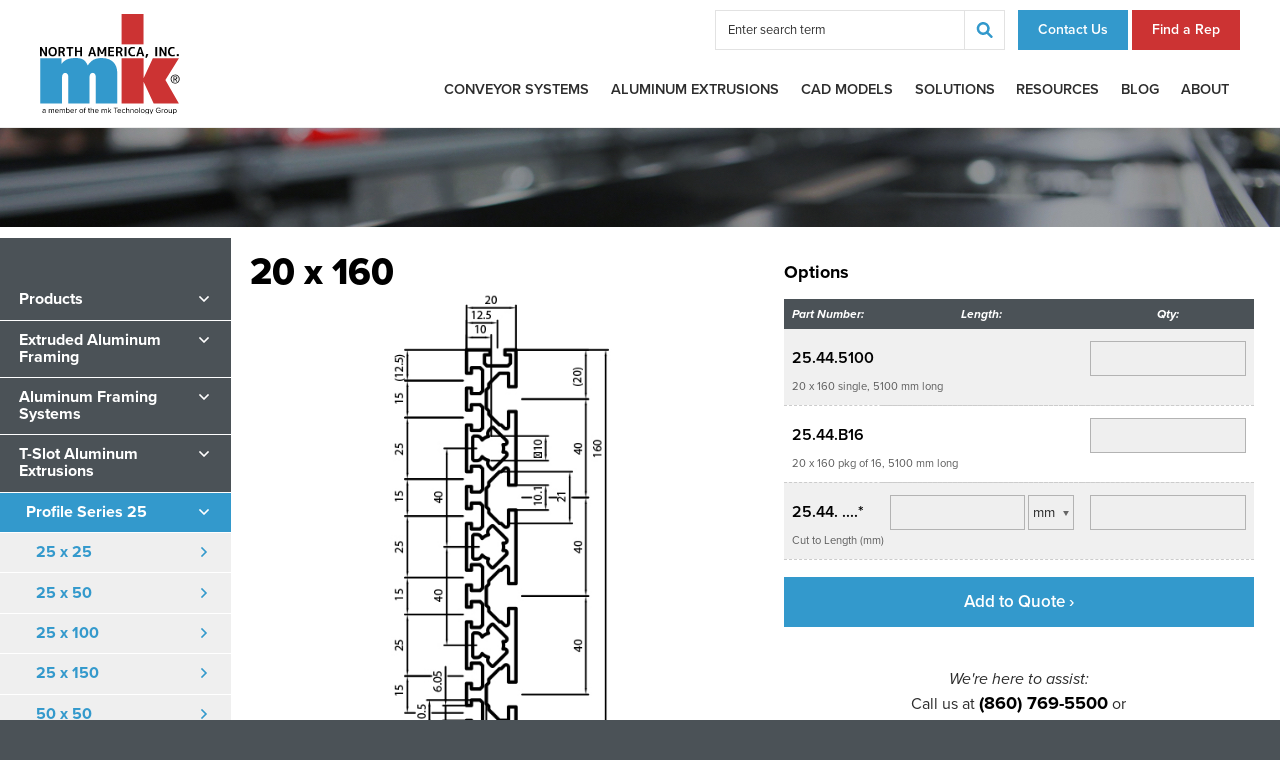

--- FILE ---
content_type: text/html; charset=utf-8
request_url: https://www.mknorthamerica.com/Products/aluminum-extrusions/profile-series-25/20-x-160/
body_size: 7140
content:


<!doctype html>
<html lang="en">
<head><script>(function(w,i,g){w[g]=w[g]||[];if(typeof w[g].push=='function')w[g].push(i)})
(window,'GTM-WLJRFTT','google_tags_first_party');</script><script>(function(w,d,s,l){w[l]=w[l]||[];(function(){w[l].push(arguments);})('set', 'developer_id.dY2E1Nz', true);
		var f=d.getElementsByTagName(s)[0],
		j=d.createElement(s);j.async=true;j.src='/metrics/';
		f.parentNode.insertBefore(j,f);
		})(window,document,'script','dataLayer');</script>
    <meta http-equiv="X-UA-Compatible" content="IE=Edge">
<meta charset="UTF-8">
<meta content="maximum-scale=2.0, user-scalable=yes, initial-scale=1" name="viewport">
<title>20 x 160 T-Slot Aluminum Extrusion | 25.44 | mk</title>
<meta name="keywords" content="20 x 160 T-Slot Aluminum Extrusion, 25.44 ">
<meta name="description" content="mk offers 25.44 a 20 x  160 mm t-slot aluminum extrusion, sold in 5.1 meter lengths. Learn more today.">
<link rel="preload stylesheet" href="/includes/style.css?v=95" media="screen">
<link rel="preload stylesheet" href="/includes/style-d.css?v=95" media="screen and (min-width: 850px)">
<link rel="preload stylesheet" href="/includes/style-m.css?v=95" media="screen and (max-width: 849px)">
<link rel="preload stylesheet" href="https://use.typekit.net/krq6fas.css">
<link rel="stylesheet" href="/includes/style_print.css?v=57" media="print">
<!--[if IE 9]>
<script type="text/javascript" src="/includes/matchMedia.js"></script>
<script type="text/javascript" src="/includes/matchMedia.addListener.js"></script>
<![endif]-->
<!--[if lte IE 8]>
<link rel="stylesheet" href="/includes/style-d.css" media="screen">
<link rel="stylesheet" href="/includes/style-ie8.css">
<script src="//deon4idhjbq8b.cloudfront.net/centralized/html5shiv/html5shiv.js"></script>
<![endif]-->
<script src="https://code.jquery.com/jquery-1.12.4.min.js" integrity="sha256-ZosEbRLbNQzLpnKIkEdrPv7lOy9C27hHQ+Xp8a4MxAQ=" crossorigin="anonymous"></script>
<script type="text/javascript" src="/includes/pageLoad.js?v=50" async></script>


<head>
<!-- Microsoft Clarity -->
<script type="text/javascript">
    (function(c,l,a,r,i,t,y){
        c[a]=c[a]||function(){(c[a].q=c[a].q||[]).push(arguments)};
        t=l.createElement(r);t.async=1;t.src="https://www.clarity.ms/tag/"+i;
        y=l.getElementsByTagName(r)[0];y.parentNode.insertBefore(t,y);
    })(window, document, "clarity", "script", "q4lvik0jbr");
</script>

<!-- Google tag (gtag.js) -->
<script async src="https://www.googletagmanager.com/gtag/js?id=G-2F25Y2P3CB"></script>
<script>
  window.dataLayer = window.dataLayer || [];
  function gtag(){dataLayer.push(arguments);}
  gtag('js', new Date());

  gtag('config', 'G-2F25Y2P3CB');
</script>
<!-- Reddit Pixel -->
<script>
!function(w,d){if(!w.rdt){var p=w.rdt=function(){p.sendEvent?p.sendEvent.apply(p,arguments):p.callQueue.push(arguments)};p.callQueue=[];var t=d.createElement("script");t.src="https://www.redditstatic.com/ads/pixel.js",t.async=!0;var s=d.getElementsByTagName("script")[0];s.parentNode.insertBefore(t,s)}}(window,document);
rdt('init','a2_hmcpoly63jgu');
rdt('track', 'PageVisit');
</script>
<!-- End Reddit Pixel -->
<!-- Start of HubSpot Embed Code -->
<script type="text/javascript" id="hs-script-loader" async defer src="//js.hs-scripts.com/47201098.js"></script>
<!-- End of HubSpot Embed Code -->
</head>
<meta property="og:image" content="https://www.mknorthamerica.com/Customer-Content/www/CMS/files/Products-Page.jpg" />
<meta property="og:image:type" content="image/jpeg">
<meta property="og:image:width" content="1200">
<meta property="og:image:height" content="630"><meta property="og:image" content="https://www.mknorthamerica.com/Customer-Content/www/Products/Photos/Full/20x160.jpg" />
<meta property="og:image:type" content="image/jpeg">
<meta property="og:image:width" content="600">
<meta property="og:image:height" content="600">
<meta property="og:image" content="https://www.mknorthamerica.com/Customer-Content/www/CMS/files/Products-Page.jpg" />
<meta property="og:image:type" content="image/jpeg">
<meta property="og:image:width" content="1200">
<meta property="og:image:height" content="630">
<meta name="msvalidate.01" content="51343E830E8F21DFCFA7C8DCB0BF6443" />

<meta name="google-site-verification" content="-4brDkg47Oa0JlkkMKfquWD3m9GRlhe7rHw33HVmt1M"/>
<meta name="p:domain_verify" content="49391a5181475498c1acdc540aa10f8f"/>

<meta name="p:domain_verify" content="3439e67208f07a9b5fa31f11fc48e6ea"/>


    
<link rel="canonical" href="/Products/aluminum-extrusions/profile-series-25/20-x-160/" />
<link href="/Products/includes/style.css?v=2" rel="stylesheet" type="text/css" />
<script type="text/javascript">
    $(document).ready(function () {
        $('.tab input[type=radio]').change(function () {
            showSelectedTab();
        });

        //show the selected tab
        showSelectedTab();

        $('.thumbnails a').click(function () {
            var newSrc = $(this).find('img').attr('src').replace('/Thumb/', '/Full/');
            $('.product-image .main-image>img').attr('src', newSrc);
            $('.product-image>.image-description').html($(this).find('img').attr('title'));
        });

        
        $("#QuoteForm").submit(function (e) {
            e.preventDefault();
            addToCart($(this));
        });
        

        $("#DrawingSelectForm").submit(function (e) {
            e.preventDefault();

            configureCAD();
        })

        $('#DrawingSelect').change(configureCAD);


        $("body").on("submit","#conveyor-quote-form", function (e) {
            var submit = $("#conveyor-quote-form").find("input[type='submit']");
            submit.after('<img id="loading-gif" src="/images/icons/16x16/loading-e5e5e5.gif"/>');
            submit.hide();
            e.preventDefault();
            submitQuote();
        });
    });

    function configureCAD() {
        if ($("#DrawingSelect").val() != "")
            document.location = "https://www.mknorthamerica.com" + $("#DrawingSelect").val();
    }

    function showSelectedTab() {
        var dataDiv = $('.tab input[type=radio]:checked').attr('data-div');
        $('.product-information>div').hide();
        $('.product-information .' + dataDiv).show();
    }

    
    function addToCart(quoteForm) {
        $.ajax({
            type: "POST",
            url: "/Products/ShoppingCart/00_AddToCart.aspx",
            data: $(quoteForm).serialize(),
            success: function (data) {
                if (data.success) {
                    $('body>header').removeClass('hide-small-cart');
                    $('.small-cart').addClass('highlighted');
                    setTimeout(function () {
                        $('.small-cart').removeClass('highlighted');
                    }, 2500);
                }
                else {
                    alert(data.message);
                }
            }
        });
    }
    

    function otherConveyorType(id, elementValue) {
      document.getElementById(id).style.display = elementValue.value == 'Other' ? 'table-row' : 'none';
    }

    function submitQuote() {

        var formData = new FormData($("#conveyor-quote-form")[0]);
        if($("input[name='Document']").length)
            formData.append("Document", $("input[name='Document']")[0].files[0]);

        $.ajax({
            type: "POST",
            url: "/Products/Quotes/",
            data: formData,
            processData: false,
            contentType:false,
            success: function (data, status, xhr) {
                $("#conveyor-quote-form").find("#loading-gif").remove();
                $("#conveyor-quote-form").find("input[type='submit']").show();

                if (xhr.getResponseHeader("successHeader") == null) {
                    alert("An unexpected error has occurred");
                }
                else if (xhr.getResponseHeader("successHeader") == "1") {
                    $("#conveyor-quote-form").html(data);
                    dataLayer.push({'event':'raq-form-submission'});
                }
                else {
                    alert(data);    
                }
            }
        })
    }
</script>


    <script type="text/javascript" src="/Products/includes/gallery.js"></script>

</head>
<body >



<header class="hide-small-cart">
	<aside><a id="skipNavigation" href="#content" tabindex="0">Skip Navigation</a></aside>
	<a href="/" id="brand" title="mkNorthAmerica"><img src="/images/mkNorthAmerica.svg" alt="logo for: mkNorthAmerica"  width="140" height="101"/></a>
	<div class="small-cart">
		<a href="/products/shoppingcart/10_cartview.aspx" class="quote">My Quote</a>
		<div class="added">
		    <span>Added to your quote!</span>
		    <div></div>
		</div>
    </div>
	<div id="navContainer">
		<aside class="menu">&#8249;&nbsp;Close Menu</aside>
		<nav id="mainnav">
            <ul><li><a href="/products/" target="_self" class="Menu">Conveyor Systems</a><div class="megamenu"><ul><li><a href="/Products/aluminum-conveyors/">Conveyor Systems</a><ul><li><a href="/Products/chain-conveyors/?p=1">Chain Conveyor Systems</a><li><a href="/Products/cleated-belt-conveyors/?p=1">Cleated Belt Conveyors</a><li><a href="/Products/flat-belt-conveyors/?p=1">Flat Belt Conveyor Systems</a><li><a href="/Products/modular-plastic-belt-conveyors/?p=1">Modular Plastic Belt Conveyors</a><li><a href="/Products/roller-conveyor/?p=1">Roller Conveyor Systems</a><li><a href="/Products/stainless-steel-conveyors/?p=1">Stainless Steel Conveyors</a><li><a href="/Products/flat-top-chain-conveyors/?p=1">Table Top Chain Conveyors</a><li><a href="/Products/timing-belt-conveyors/?p=1">Timing Belt &amp; Indexing Conveyors</a><li><a href="/Products/custom-conveyors-1/?p=1">Custom Conveyor Systems</a><li><a href="/Products/curve-conveyors/?p=1">Curved Conveyor Belts</a><li><a href="/Products/incline-conveyors/?p=1">Incline Conveyor Systems</a><li><a href="/Products/multi-lane-conveyors/?p=1">Multi-Lane Conveyors</a></ul></li><li><a href="/Products/flexible-chain-conveyor/">Flexible Conveyor Systems</a><ul><li><a href="/Products/versaflex-flexible-chain-conveyors/?p=212">VersaFlex Flexible Chain Conveyors</a><li><a href="/Products/versaflex-pallet-conveyors/?p=212">VersaFlex Pallet Conveyors</a></ul></li><li><a href="/Products/pallet-conveyor-systems/">Pallet-Handling Conveyors</a><ul><li><a href="/Products/versamove-1/?p=85">VersaMove</a><li><a href="/Products/versaflex-pallet-conveyors/?p=85">VersaFlex Pallet Conveyors</a><li><a href="/Products/spu-2040/?p=85">SPU 2040</a><li><a href="/Products/tku-2040/">TKU 2040</a></ul></li></ul></div><span></span></li><li><a href="/products/extruded-aluminum-framing/" target="_self" class="Menu">Aluminum Extrusions</a></li><li><a href="/cad-models/" target="_self" class="Menu">CAD Models</a></li><li><a href="/engineered-solutions/" target="_self" class="Menu">Solutions</a><ul><li><a href="/engineered-solutions/accumulation-and-storage/" target="_self">Accumulation & Storage</a><span></span></li><li><a href="/engineered-solutions/indexing/" target="_self">Indexing</a><span></span></li><li><a href="/engineered-solutions/line-access/" target="_self">Line Access</a><span></span></li><li><a href="/engineered-solutions/parts-orientation-and-positioning/" target="_self">Parts Orientation & Positioning</a><span></span></li><li><a href="/engineered-solutions/special-environment/" target="_self">Special Environment</a><span></span></li><li><a href="/engineered-solutions/specialty-belting/" target="_self">Specialty Belting</a><span></span></li><li><a href="/engineered-solutions/vision-and-inspection/" target="_self">Vision & Inspection</a><span></span></li><li><a href="/engineered-solutions/customs/" target="_self">Customs</a><span></span></li></ul><span></span></li><li><a href="/Resource-Library/" target="_self" class="Menu">Resources</a><ul><li><a href="/contact/service/" target="_self">Service</a><span></span></li><li><a href="/Downloads/" target="_self">Catalogs & Brochures</a><span></span></li><li><a href="/case-studies/" target="_self">Case Studies</a><span></span></li><li><a href="/cad-models/" target="_self">CAD Models</a><span></span></li><li><a href="https://www.youtube.com/channel/UCAVC8XabxmgHT-ujxZyFlaA?view_as=subscriber" target="_blank">Videos</a><span></span></li><li><a href="/PhotoGallery/" target="_self">Photo Gallery</a><span></span></li><li><a href="/sales-and-support/" target="_self">Sales & Support</a><span></span></li><li><a href="/resource-library/operating-manuals/" target="_self">Operating Manuals & Spare Parts</a><span></span></li><li><a href="/Products/industries/" target="_self">Industries Served</a><span></span></li><li><a href="/Resource-Library/Quick-Designer/" target="_self">Guarding QuickDesigner</a><span></span></li><li><a href="http://mk.partcommunity.com/portal/portal/mk" target="_blank">Aluminum Profile CAD Models</a><span></span></li></ul><span></span></li><li><a href="/Blog/" target="_self" class="Menu">Blog</a></li><li><a href="/About/" target="_self" class="Menu">About</a><ul><li><a href="/About/warranty/" target="_self">Warranty</a><span></span></li><li><a href="/ContactForm/" target="_self">Contact Us</a><span></span></li></ul><span></span></li></ul>
            
		</nav>
		<nav id="ancillary">
			
			<form action="/Search/" method="get" class="search">
                <input type="hidden" name="FormAction" value="Search" />
			    <input type="text" name="s" placeholder="Enter search term" />
			    <input type="submit" value="">
		    </form>
			<a href="/ContactForm/" class="tel">Contact Us</a>
			<a href="/sales-and-support/" class="contact">Find a Rep</a>
		</nav>
	</div>
	<a class="tel mobileOnly" href="tel:18607695500">(860) 769-5500</a>
	<span class="menu hamburger">
        <svg xmlns="http://www.w3.org/2000/svg" viewBox="0 0 448 512"><path d="M16 132h416c8.837 0 16-7.163 16-16V76c0-8.837-7.163-16-16-16H16C7.163 60 0 67.163 0 76v40c0 8.837 7.163 16 16 16zm0 160h416c8.837 0 16-7.163 16-16v-40c0-8.837-7.163-16-16-16H16c-8.837 0-16 7.163-16 16v40c0 8.837 7.163 16 16 16zm0 160h416c8.837 0 16-7.163 16-16v-40c0-8.837-7.163-16-16-16H16c-8.837 0-16 7.163-16 16v40c0 8.837 7.163 16 16 16z"/></svg>
    </span>
</header>

<div class="pageHeader"></div>
<main class="interior product-page">
	<div class="wrap">
		<div id="content" class="content">
            

<div class="product-top">

    <div class="title-and-images">
        <h1>20 x 160</h1>
        
        <div id="gallery">
            
                <div class="slide">
                    <div class="image"><img src="/Customer-Content/www/Products/Photos/Full/20x160.jpg" alt=""></div>
                    <span class="brief">25.44. Drawing</span>
                </div>
            
                <div class="slide">
                    <div class="image"><img src="/Customer-Content/www/Products/Photos/Full/2544CAD.jpg" alt=""></div>
                    <span class="brief">25.44. CAD Drawing</span>
                </div>
            
        </div>
        
        <div id="gallery-thumbs">
            
                <div class="thumbnail"><img src="/Customer-Content/www/Products/Photos/Thumb/20x160.jpg" title="25.44. Drawing" alt=""></a></div>
            
                <div class="thumbnail"><img src="/Customer-Content/www/Products/Photos/Thumb/2544CAD.jpg" title="25.44. CAD Drawing" alt=""></a></div>
            
        </div>  
        

        <div class="operating-manual ">
            
        </div>

    </div>



    <div class="product-actions">
        
            <div class="product-info quotes">
                <h2>Options</h2>
                <form method="post" action="/Products/ShoppingCart/00_AddToCart.aspx" id="QuoteForm">
                    <input type="hidden" name="ProductID" value="34" />
                    <input type="hidden" name="FormAction" value="Option" />
                    <input type="hidden" name="isAjax" value="1" />
                    <table>
                        <tr>
                            <th>Part Number:</th>
                            <th>Length:</th>
                            <th>Qty:</th>
                        </tr>
                        
                            <tr class="even">
                                <td><label for="Qty_25.44.5100">25.44.5100</label></td>
                                <td>
                                
                                </td>
                                <td><input type="number" name="Qty_25.44.5100"></td>
                            </tr>
                            
                            <tr class="even">
                                <td colspan="3"><span class="desc">20 x 160 single, 5100 mm long</span></td>
                            </tr>
                            
                            <tr class="odd">
                                <td><label for="Qty_25.44.B16">25.44.B16</label></td>
                                <td>
                                
                                </td>
                                <td><input type="number" name="Qty_25.44.B16"></td>
                            </tr>
                            
                            <tr class="odd">
                                <td colspan="3"><span class="desc">20 x 160 pkg of 16, 5100 mm long</span></td>
                            </tr>
                            
                            <tr class="even">
                                <td><label for="Qty_25.44. ....*">25.44. ....*</label></td>
                                <td>
                                <div class="flex"><input type="text" name="CustomLength_25.44. ....*"><select name="CustomLengthUnits_25.44. ....*"><option value="mm">mm</option><option value="in">in</option></select></div>
                                </td>
                                <td><input type="number" name="Qty_25.44. ....*"></td>
                            </tr>
                            
                            <tr class="even">
                                <td colspan="3"><span class="desc">Cut to Length (mm)</span></td>
                            </tr>
                            
                    </table>
                    <button type="submit">Add to Quote&nbsp;&rsaquo;</button>        
                </form>
                
                <p class="here-to-help"><em>We're here to assist:</em><br>
                    Call us at <strong>(860) 769-5500</strong> or<br>
                    <a href="/ContactForm/">Contact Us Online&nbsp;&rsaquo;</a>
                </p>
                    
                
            </div>
        

    </div> <!-- / product-actions -->
</div><!-- /product-top -->


<div class="product-bottom">

    
    <div class="tab">
        <input type="radio" id="ProductInfo" name="tab-group-1" data-div="info" checked>
        <label for="ProductInfo">Product Information</label>
    </div>
    
    <div class="tab">
        <input type="radio" id="Resources" name="tab-group-1" data-div="resources">
        <label for="Resources">Resources</label>
    </div>
    
    <div class="product-information">
        <div class="info">
            <p>Features - Applications:</p>
<ul>
<li>Ideal to combine Series 25 and 40 elements and extrusions</li>
<li>Combination-extrusion features ten 6 mm T-slots on three sides and four 10 mm T-slots on the other</li>
<li>Ideal for work surfaces and in applications where narrow profiles are necessary</li>
</ul>
        </div>
        <div class="specs" style="display:none;">
            
        </div>
        <div class="configurations" style="display:none;">
            
        </div>
        <div class="tabOptions" style="display:none;">
            
        </div>
        <div class="resources" style="display:none;">
            <p>Visit our <a href="/Downloads">Downloads</a> Page.</p>
<p>View the <a href="http://mk.partcommunity.com/?language=en&amp;goto=products&amp;info=maschinenbau_kitz/1_profiltechnik/1_profile/1_serie25/mk_2025_44.prj&amp;varset={NB=25.44.0001(0)}" target="_blank" rel="noopener">CAD Model.</a></p>

            
        </div>
        <div class="cutSheet" style="display:none;">
            
        </div>
    </div>
</div>

		</div>
        
		<aside>
            <div class="stick-wrap">
                <ul class="crumbs">
                    <li><a href="/Products/">Products</a></li><li><a href="/Products/extruded-aluminum-framing/">Extruded Aluminum Framing</a></li><li><a href="/Products/modular-aluminum-framing-systems/">Aluminum Framing Systems</a></li><li><a href="/Products/aluminum-extrusions/">T-Slot Aluminum Extrusions</a></li>
                </ul>
                <nav id="sidenav"><ul><li class="on"><a href="/Products/aluminum-extrusions/profile-series-25/">Profile Series 25</a><ul><li ><a href="../25x25/">25 x 25</a></li><li ><a href="../25-x-50-1/">25 x 50</a></li><li ><a href="../25-x-100/">25 x 100</a></li><li ><a href="../25-x-150/">25 x 150</a></li><li ><a href="../50-x-50/">50 x 50</a></li><li ><a href="../25-x-50/">25 x 25 1S Closed</a></li><li ><a href="../25-x-50-1s-closed/">25 x 50 1S Closed</a></li><li ><a href="../25-x-25-2s-closed/">25 x 25 2S Closed</a></li><li ><a href="../25-x-50-2s-closed/">25 x 50 2S Closed</a></li><li ><a href="../25-x-25-quarter-round/">25 x 25 Quarter Round</a></li><li ><a href="../25-x-25-chamfered/">25 x 25 Chamfered</a></li><li ><a href="../hexagon/">50 x 57 Hexagon</a></li><li ><a href="../octogon/">70 x 70 Octagon</a></li><li ><a href="../20-x-40/">20 x 40</a></li><li ><a href="../20-x-80/">20 x 80</a></li><li ><a href="../20-x-120/">20 x 120</a></li><li class="on"><a href="../20-x-160/">20 x 160</a></li></ul><span></span></nav>
            </div>
		</aside>
        
	</div>
</main>

<footer>
	<div class="fatFooter">

		<div class="col">
			<span class="title">Contact</span>

			<address>
				<span>Tel: <a href="tel:8607695500">(860) 769-5500</a></span>
				<span class="mb"><a href="mailto:info@mknorthamerica.com">info@mknorthamerica.com</a></span>
				<span>105 Highland Park Drive</span>
				<span>Bloomfield, CT 06002</span>
			</address>

			<div class="social">
				<a class="linkedin" href="https://www.linkedin.com/company/mk-north-america-inc-?trk=company_logo" target="_blank">
					<img src="/images/social-linkedin-color.svg" alt="" width="17" height="16">
				</a>
				<a class="youtube" href="https://www.youtube.com/mknorthamerica" target="_blank"><img src="/images/social-youtube-color.svg" alt="" width="20" height="13"></a>
				<a class="facebook" href="https://www.facebook.com/mknorthamerica" target="_blank"><img src="/images/social-facebook-color.svg" alt="" width="10" height="18"></a>
			</div>
		</div>

		<figure class="logo">
			<img src="/images/PMMI_member_seal.png" alt="PMMI Member: The Association for Packaging and Processing Technologies" width="104" height="126" loading="lazy" />
		</figure>


		<figure class="logo">
			<img src="/images/RIA_member_seal-2021.png" alt="RIA Member: Robotics Industries Association" width="77" height="77" loading="lazy" />
		</figure>

	</div><!--/fatFooter-->

	<div class="sub-footer">
		<div class="wrap">
			<div style="display:none">Site by: <a href="https://www.exposure.com/" target="_blank" title="CT Web Design and Development Company - Exposure Internet Marketing">Web Solutions</a></div>
			<div>VersaMove and CleanMove are registered trademarks of mk North America.<br>&copy;&nbsp;2014 &ndash; 2026 mk North America, Inc. All rights reserved. <nav class="DontPrint"><span></span><a href="/Privacy-Policy/"  target="_self">Privacy Policy</a><span></span><a href="/Terms-of-Use/"  target="_self">Terms of Use</a><span></span><a href="/accessibility-statement/"  target="_self">Accessibility</a><span></span><a href="/Site-Map/"  target="_self">Site Map</a><!-- footer end --></nav></div>
			
		</div>
	</div>

</footer>

<script type="text/javascript" src="/includes/videofixer.js"></script>

<script type="text/javascript">
  window._mfq = window._mfq || [];
  (function() {
    var mf = document.createElement("script");
    mf.type = "text/javascript"; mf.defer = true;
    mf.src = "//cdn.mouseflow.com/projects/5a32b2bf-60a4-4d0f-b2fa-70c13514496e.js";
    document.getElementsByTagName("head")[0].appendChild(mf);
  })();
</script>


<script type="text/javascript">
_linkedin_partner_id = "1646162";
window._linkedin_data_partner_ids = window._linkedin_data_partner_ids || [];
window._linkedin_data_partner_ids.push(_linkedin_partner_id);
</script><script type="text/javascript">
(function(){var s = document.getElementsByTagName("script")[0];
var b = document.createElement("script");
b.type = "text/javascript";b.async = true;
b.src = "https://snap.licdn.com/li.lms-analytics/insight.min.js";
s.parentNode.insertBefore(b, s);})();
</script>
<noscript>
<img height="1" width="1" style="display:none;" alt="" src="https://px.ads.linkedin.com/collect/?pid=1646162&fmt=gif" />
</noscript>


<script>
$(document).on('ready', function () {
    $("#gallery").slick({
        fade: true,
        dots: false,
        arrows: false,
        infinite: false,
        slidesToShow: 1,
        slidesToScroll: 1,
        asNavFor: '#gallery-thumbs',
    });
    $("#gallery-thumbs").slick({
        dots: false,
        arrows: true,
        swipe: false,
        infinite: false,
        slidesToShow: 10,
        slidesToScroll: 1,
        asNavFor: '#gallery',
        focusOnSelect: true,
        responsive: [
            {
                breakpoint: 1150,
                settings: {
                    slidesToShow: 8,
                    slidesToScroll: 1
                }
            },
            {
                breakpoint: 1000,
                settings: {
                    slidesToShow: 12,
                    slidesToScroll: 1
                }
            },
            {
                breakpoint: 480,
                settings: {
                    slidesToShow: 8,
                    slidesToScroll: 1
                }
            }
        ],
    });
});
</script>


</body>
</html>

--- FILE ---
content_type: text/css
request_url: https://www.mknorthamerica.com/Products/includes/style.css?v=2
body_size: 5677
content:
@charset "UTF-8";
hr {
 margin:1.5em 0
}
h1 {
 margin:0
}
main.product-page>.wrap #content {
 max-width:67.9375rem;
 padding:.75rem 0 8rem
}
.product-heading {
 font-size:1.125rem;
 font-weight:600;
 color:#666;
 letter-spacing:0
}
#content .product-top {
 max-width:64.25rem;
 display:-ms-flexbox;
 display:-webkit-flex;
 display:flex;
 -webkit-flex-direction:row;
 -ms-flex-direction:row;
 flex-direction:row;
 -webkit-flex-wrap:nowrap;
 -ms-flex-wrap:nowrap;
 flex-wrap:nowrap;
 -webkit-justify-content:space-between;
 -ms-flex-pack:justify;
 justify-content:space-between;
 -webkit-align-content:stretch;
 -ms-flex-line-pack:stretch;
 align-content:stretch;
 -webkit-align-items:stretch;
 -ms-flex-align:stretch;
 align-items:stretch
}
#content .product-top select::-ms-expand {
 display:none
}
#content .product-top .title-and-images {
 width:32.875rem;
 margin:0 7.635694572217111% 1.875rem 0
}
#content .product-top .title-and-images #gallery {
 margin-bottom:.625rem
}
#content .product-top .title-and-images #gallery .slide {
 float:left;
 text-align:center
}
#content .product-top .title-and-images #gallery .slide .image {
 position:relative;
 width:100%;
 padding-bottom:100%;
 height:auto;
 background-size:cover;
 background-position:center;
 margin-bottom:1em
}
#content .product-top .title-and-images #gallery .slide .image img {
 position:absolute;
 max-width:100%;
 width:auto;
 max-height:100%;
 height:auto;
 top:50%;
 left:50%;
 transform:translate(-50%,-50%)
}
#content .product-top .title-and-images #gallery .slide span {
 display:block;
 padding:0 4rem
}
#content .product-top .title-and-images #gallery .slide .title {
 font-size:1.125rem;
 font-weight:700;
 line-height:1.38rem;
 color:#39c
}
#content .product-top .title-and-images #gallery .slide .brief {
 font-size:.875rem;
 color:#666;
 letter-spacing:0;
 line-height:1em;
 text-align:center
}
#content .product-top .title-and-images #gallery-thumbs {
 position:relative;
 margin-bottom:1.875rem;
 padding:0 2.5rem
}
#content .product-top .title-and-images #gallery-thumbs .thumbnail {
 opacity:.2;
 cursor:pointer;
 float:left;
 position:relative;
 margin:0 .125rem;
 width:2.5rem
}
#content .product-top .title-and-images #gallery-thumbs .thumbnail img {
 max-width:100%;
 height:auto
}
#content .product-top .title-and-images #gallery-thumbs .thumbnail.slick-current {
 opacity:1
}
#content .product-top .title-and-images #gallery-thumbs .slick-arrow {
 z-index:2;
 color:transparent;
 position:absolute;
 top:0;
 height:100%;
 width:2.5rem;
 padding:0
}
#content .product-top .title-and-images #gallery-thumbs .slick-arrow:hover {
 background-color:#efefef
}
#content .product-top .title-and-images #gallery-thumbs .slick-prev {
 left:0;
 background:url(/images/products/arrow-prev.svg) no-repeat center #fff
}
#content .product-top .title-and-images #gallery-thumbs .slick-next {
 right:0;
 background:url(/images/products/arrow-next.svg) no-repeat center #fff
}
.slick-slider {
 position:relative;
 display:block;
 box-sizing:border-box;
 -webkit-user-select:none;
 -moz-user-select:none;
 -ms-user-select:none;
 user-select:none;
 -webkit-touch-callout:none;
 -khtml-user-select:none;
 -ms-touch-action:pan-y;
 touch-action:pan-y;
 -webkit-tap-highlight-color:transparent
}
.slick-list {
 position:relative;
 display:block;
 overflow:hidden;
 margin:0;
 padding:0
}
.slick-list:focus {
 outline:none
}
.slick-list.dragging {
 cursor:pointer;
 cursor:hand
}
.slick-slider .slick-track,
.slick-slider .slick-list {
 -webkit-transform:translate3d(0,0,0);
 -moz-transform:translate3d(0,0,0);
 -ms-transform:translate3d(0,0,0);
 -o-transform:translate3d(0,0,0);
 transform:translate3d(0,0,0)
}
#gallery-thumbs .slick-list {
 text-align:center
}
.slick-track {
 position:relative;
 top:0;
 left:0;
 display:block;
 margin:0 auto
}
.slick-track:before,
.slick-track:after {
 display:table;
 content:''
}
.slick-track:after {
 clear:both
}
.slick-loading .slick-track {
 visibility:hidden
}
.slick-slide {
 display:none;
 float:left;
 height:100%;
 min-height:1px
}
[dir=rtl] .slick-slide {
 float:right
}
.slick-slide img {
 display:block
}
.slick-slide.slick-loading img {
 display:none
}
.slick-slide.dragging img {
 pointer-events:none
}
.slick-initialized .slick-slide {
 display:block
}
.slick-loading .slick-slide {
 visibility:hidden
}
.slick-vertical .slick-slide {
 display:block;
 height:auto;
 border:1px solid transparent
}
.slick-arrow.slick-hidden {
 display:none
}
@media screen and (min-width:1400px) {
 #gallery .slide .image {
  padding-bottom:77.566%
 }
}
@media screen and (max-width:1360px) {
 #gallery .slide .image {
  padding-bottom:50%
 }
}
@media screen and (max-width:850px) {
 #gallery .slide span {
  padding:0
 }
}
#content .product-top .title-and-images .operating-manual {
 display:-ms-flexbox;
 display:-webkit-flex;
 display:flex;
 -webkit-flex-direction:row;
 -ms-flex-direction:row;
 flex-direction:row;
 -webkit-flex-wrap:nowrap;
 -ms-flex-wrap:nowrap;
 flex-wrap:nowrap;
 -webkit-justify-content:center;
 -ms-flex-pack:center;
 justify-content:center;
 -webkit-align-content:center;
 -ms-flex-line-pack:center;
 align-content:center;
 -webkit-align-items:center;
 -ms-flex-align:center;
 align-items:center
}
#content .product-top .title-and-images .operating-manual.cad-model {
 display:-ms-flexbox;
 display:-webkit-flex;
 display:flex;
 -webkit-flex-direction:row;
 -ms-flex-direction:row;
 flex-direction:row;
 -webkit-flex-wrap:nowrap;
 -ms-flex-wrap:nowrap;
 flex-wrap:nowrap;
 -webkit-justify-content:space-between;
 -ms-flex-pack:justify;
 justify-content:space-between;
 -webkit-align-content:center;
 -ms-flex-line-pack:center;
 align-content:center;
 -webkit-align-items:flex-end;
 -ms-flex-align:end;
 align-items:flex-end
}
#content .product-top .title-and-images #DrawingSelectForm span {
 display:block;
 font-style:italic;
 font-size:.8125rem;
 color:#666;
 letter-spacing:0
}
#content .product-top .title-and-images #DrawingSelectForm select {
 height:2.5rem;
 cursor:pointer;
 max-width:15em;
 border:1px solid #c33;
 background:#fff url(/images/products/select-arrow.svg) no-repeat center right;
 padding:0 2.5em 0 .5em;
 font-weight:400;
 font-size:.875rem;
 color:#333;
 letter-spacing:0
}
#content .product-top .title-and-images #DrawingSelectForm select:hover {
 background-color:#efefef
}
#content .product-top .title-and-images #DrawingSelectForm button {
 line-height:2.5rem;
 box-shadow:inset 0 0 0 1px #c33;
 background:#fff;
 padding:0 1em;
 font-weight:700;
 font-size:.875rem;
 color:#333;
 letter-spacing:0
}
#content .product-top .title-and-images #DrawingSelectForm button:before {
 content:"";
 padding-left:1em;
 margin-right:.25em;
 background:url(/images/products/icon-cad-model-generator.svg) no-repeat center
}
#content .product-top .title-and-images #DrawingSelectForm button:hover {
 background-color:#efefef
}
#content .product-top .title-and-images .operating-manual-link {
 display:block;
 line-height:2.5rem;
 box-shadow:inset 0 0 0 1px #39c;
 padding:0 1em;
 font-weight:700;
 font-size:.875rem;
 color:#333;
 letter-spacing:0
}
#content .product-top .title-and-images .operating-manual-link:before {
 content:"";
 padding-left:1em;
 margin-right:.25em;
 background:url(/images/products/icon-operating-manual.svg) no-repeat center
}
#content .product-top .title-and-images .operating-manual-link:hover {
 background-color:#efefef
}
#content .product-top .product-actions {
 width:calc(100% - 32.875rem);
 padding:.75rem 0 0;
 margin:0 0 1.875rem
}
#content .product-top .product-actions>.product-form,
#content .product-top .product-actions>.product-form>contact-form,
#content .product-top .product-actions>.product-form>contact-form>form {
 width:100%
}
#content .product-top .product-actions .contact-form {
 max-width:24.75rem
}
#content .product-top .product-actions .product-info .product-logo {
 text-align:center;
 display:block
}
#content .product-top .product-actions .product-info .product-logo img {
 max-width:13.4375rem;
 height:auto;
 display:block;
 margin:0 auto
}
#content .product-top .product-info .contact-form {
 padding:1.5rem;
 width:100%;
 margin-top:1.875rem;
 background:#efefef;
 min-width:20.9375rem
}
#content .product-top .product-info .contact-form h2 {
 font-weight:600;
 text-align:center;
 font-size:1.25rem;
 color:#000;
 letter-spacing:0;
 text-align:center;
 line-height:1.75rem;
 margin:0 0 .5rem
}
#content .product-top .product-info .contact-form table {
 color:#000;
 width:100%
}
#content .product-top .product-info .contact-form table td {
 padding:0 0 .5em .75em
}
#content .product-top .product-info .contact-form table td:first-child {
 padding-left:0
}
#content .product-top .product-info .contact-form table td[colspan="2"] {
 width:100%
}
#content .product-top .product-info .contact-form table .req {
 color:red
}
#content .product-top .product-info .contact-form table label {
 display:block;
 font-size:.75rem;
 color:#333;
 letter-spacing:0;
 line-height:1.25em
}
#content .product-top .product-info .contact-form table input,
#content .product-top .product-info .contact-form table select,
#content .product-top .product-info .contact-form table textarea {
 font-style:normal
}
#content .product-top .product-info .contact-form table input:not([type=submit]):not([type=radio]):not([type=file]),
#content .product-top .product-info .contact-form table select,
#content .product-top .product-info .contact-form table textarea {
 background:#fff;
 height:2.3125rem;
 margin:.125em 0 0;
 padding:0 .5em;
 font-size:.875rem;
 background:#fff;
 border:1px solid #e0e0e0
}
#content .product-top .product-info .contact-form table select {
 background:#fff url(/images/products/select-arrow.svg) no-repeat center right
}
#content .product-top .product-info .contact-form table textarea {
 padding:.5em;
 height:auto;
 min-height:3.75rem
}
#content .product-top .product-info .contact-form table input[type=file] {
 font-size:.875rem;
 margin:.25em 0
}
#content .product-top .product-info .contact-form table .multiple-options {
 width:100%
}
#content .product-top .product-info .contact-form table .multiple-options>input {
 width:65%;
 margin-right:.25rem
}
#content .product-top .product-info .contact-form table .multiple-options>.radios {
 width:35%;
 float:right
}
#content .product-top .product-info .contact-form table .button {
 width:100%;
 text-align:center;
 margin:1.25rem 0 .5rem
}
#content .product-top .product-info .contact-form table .contact-text {
 text-align:center;
 line-height:1.45em;
 font-size:.875rem;
 color:#333
}
#content .product-top .product-info .button {
 display:block;
 margin-bottom:1rem;
 text-align:center;
 line-height:3.13rem;
 padding:0 1em
}
#content .product-top .product-info p {
 margin:2.5em 0 2em;
 font-size:1rem;
 color:#2c2c2c;
 line-height:1.5em
}
#content .product-top .product-info p.here-to-help {
 text-align:center
}
#content .product-top .product-info p strong {
 color:#000;
 font-size:1.125em;
 font-weight:700
}
#content .product-top .product-info p a {
 color:#39c;
 font-size:1.125em;
 font-weight:700
}
#content .product-top .product-info p a:hover {
 color:#c33
}
#content .product-top .product-info li {
 padding-left:1.75em;
 font-weight:500;
 margin:0
}
#content .product-top .product-info li:before {
 left:.31em
}
#content .product-top .product-info .form-thank-you-text p {
 text-align:center;
 margin:1rem 0
}
#content .product-top .product-info .form-thank-you-text p a,
#content .product-top .product-info .form-thank-you-text p strong {
 font-weight:600;
 font-size:1rem
}
#content .product-top .product-info.quotes h2 {
 font-size:1.125em
}
#content .product-top .product-info.quotes tr {
 background:#fff
}
#content .product-top .product-info.quotes tr.even {
 background:rgba(0,0,0,.06)
}
#content .product-top .product-info.quotes th {
 font-size:.75rem;
 padding:.5rem;
 white-space:nowrap;
 background:#4b5257;
 color:#fff;
 text-align:center;
 font-style:italic
}
#content .product-top .product-info.quotes th:first-child {
 text-align:left
}
#content .product-top .product-info.quotes td {
 border-bottom:1px dashed #ccc;
 line-height:1.2em;
 padding:.25rem .5rem;
 vertical-align:middle
}
#content .product-top .product-info.quotes td:not([colspan="3"]) {
 padding-top:.75rem
}
#content .product-top .product-info.quotes td:first-child:not([colspan="3"]) {
 color:#000;
 font-weight:600
}
#content .product-top .product-info.quotes tr.even:nth-of-type(even) td,
#content .product-top .product-info.quotes tr.odd:nth-of-type(even) td {
 border:0
}
#content .product-top .product-info.quotes td[colspan="3"] {
 font-size:.7em;
 color:#5e5e5e;
 padding-top:0;
 padding-bottom:.75rem
}
#content .product-top .product-info.quotes td input,
#content .product-top .product-info.quotes td select {
 font-size:.875rem;
 text-align:center;
 border:1px solid rgba(0,0,0,.25);
 height:2.5em;
 padding:0 .5em
}
#content .product-top .product-info.quotes td input:focus {
 border-color:#39c
}
#content .product-top .product-info.quotes td select {
 width:auto;
 padding:.5em .25em
}
#content .product-top .product-info.quotes td .flex {
 display:-ms-flexbox;
 display:-webkit-flex;
 display:flex;
 -webkit-flex-direction:row;
 -ms-flex-direction:row;
 flex-direction:row;
 -webkit-flex-wrap:nowrap;
 -ms-flex-wrap:nowrap;
 flex-wrap:nowrap;
 -webkit-justify-content:flex-start;
 -ms-flex-pack:start;
 justify-content:flex-start;
 -webkit-align-content:stretch;
 -ms-flex-line-pack:stretch;
 align-content:stretch
}
#content .product-top .product-info.quotes td .flex>* {
 -webkit-order:0;
 -ms-flex-order:0;
 order:0;
 -webkit-flex:1 1 auto;
 -ms-flex:1 1 auto;
 flex:1 1 auto;
 -webkit-align-self:auto;
 -ms-flex-item-align:auto;
 align-self:auto
}
#content .product-top .product-info.quotes td .flex>input {
 width:calc(100% - 4.5em);
 margin-right:.25em
}
#content .product-top .product-info.quotes button {
 margin-top:1em;
 display:block;
 width:100%
}
#content .product-top .product-info .contact-box {
 padding:1em;
 background:#f1f1f1;
 text-align:center
}
#content .product-top .product-info .contact-box .button {
 max-width:20.5rem;
 border:1px solid rgba(0,0,0,.25);
 margin:0 auto 1em
}
#content .product-top .product-info .contact-box p {
 margin:0;
 font-size:1rem;
 color:#2c2c2c;
 line-height:1.5em
}
#content .product-top .product-info .contact-box p strong {
 color:#000;
 font-size:1.125em;
 font-weight:700
}
#content .product-top .product-info .contact-box p a {
 color:#39c;
 font-size:1.125em;
 font-weight:700
}
#content .product-top .product-info .contact-box p a:hover {
 color:#c33
}
#products-landing-page #landing-top {
 text-align:center;
 background:#e8e8e8
}
#products-landing-page #landing-top .wrap h1 {
 font-weight:900;
 color:#000;
 letter-spacing:0;
 text-align:center
}
#products-landing-page #landing-top .wrap .product-categories li a .product-image {
 border:1px solid #999;
 border-bottom:0;
 position:relative;
 padding-bottom:114%;
 background-size:cover;
 background-position:center
}
#products-landing-page #landing-top .wrap .product-categories li a .product-image:before {
 content:"";
 display:block;
 width:100%;
 height:33%;
 bottom:0;
 left:0;
 position:absolute;
 opacity:.4;
 background-image:linear-gradient(180deg,rgba(0,0,0,0.00) 0%,#000000 99%)
}
#products-landing-page #landing-bottom .wrap h2 {
 font-weight:700;
 color:#000;
 letter-spacing:0;
 text-align:center
}
#products-landing-page #landing-bottom .wrap .landing-page-text h2 {
 max-width:44.125rem;
 margin:0 auto
}
#products-landing-page #landing-bottom .wrap .landing-page-text h2:after {
 content:"";
 display:block;
 margin:1em auto 1.5em;
 width:6.6875rem;
 height:.375rem;
 background:#c33
}
#products-landing-page #landing-bottom .wrap .help-callout {
 border:1px solid #39c;
 border-radius:8px
}
#products-landing-page #landing-bottom .wrap a {
 font-weight:500
}
.product-bottom {
 margin-top:1.81em
}
.product-bottom .tab {
 float:left
}
.product-bottom .tab input {
 display:none
}
.product-bottom .tab label {
 display:block;
 transition:ease all 200ms;
 cursor:pointer;
 line-height:3rem;
 padding:0 1em;
 font-weight:700;
 background:#efefef;
 margin-right:1px;
 font-size:1rem;
 color:#4b5257
}
.product-bottom .tab label:hover,
.product-bottom .tab :checked+label {
 color:#fff;
 background:#4b5257
}
.product-information {
 clear:both;
 padding-top:1.69em;
 border-top:2px solid #4b5257
}
.product-information p+h2,
.product-information p+h3,
.product-information p+h4,
.product-information ul+h2,
.product-information ul+h3,
.product-information ul+h4 {
 margin-top:1em
}
.product-information>*>ul>li {
 font-size:1.125em
}
.product-information>*>ul>li li {
 font-size:.875em
}
.cartTable td {
 padding:.2em 0
}
.cartTable input,
.cartTable select,
.cartTable textarea,
.cartTable table {
 width:100%;
 max-width:400px;
 max-width:30rem
}
.cartTable td:first-child {
 width:1%;
 white-space:nowrap;
 padding-right:.2em
}
.cartTable table td {
 width:50%;
 padding-left:.2em
}
.cartTable table td:first-child {
 width:50%;
 padding-right:.2em;
 padding-left:0
}
#content .checkout .left50 {
 float:left;
 width:50%;
 padding:0 2em 0 0;
 margin-bottom:1em
}
#content .checkout .left50+.left50 {
 padding:0 0 0 2em
}
#content .checkout .left50+hr {
 clear:both
}
.cartTabs {
 white-space:nowrap
}
.cartTabs>* {
 margin-right:1em;
 color:#333;
 font-weight:700
}
.cartTabs>span.arrow {
 margin-right:1em;
 opacity:.5
}
.cartTabs .on {
 background:#efefef;
 color:#333;
 padding:.5em .8em
}
.cartTabs .button {
 color:#fff;
 padding:.5em .8em
}
.checkout .twoCol {
 margin-top:4em
}
#content .twoCol section,
#content .threeCol section {
 display:inline-block;
 margin:0;
 width:100%;
 margin-top:0
}
.twoCol section,
.threeCol section {
 padding-bottom:2em;
 display:inline-block
}
.createAccountBtn {
 line-height:2em;
 padding-top:2em
}
.cartTotal {
 font-size:1.5em;
 font-weight:700
}
table input {
 width:100%
}
.checkout table input[type=submit],
.checkout table input[type=radio],
.checkout table input[type=checkbox],
table input[type=submit],
table input[type=radio],
table input[type=checkbox] {
 width:auto
}
.checkout hr {
 clear:both;
 width:100%;
 float:left
}
.threeCol td {
 width:50%
}
.cartRedText {
 color:#c00
}
.cartGreenText {
 color:#060
}
.wsProductsTable3 {
 border-collapse:collapse;
 margin:20px 0;
 width:100%
}
.wsProductsTable {
 border-collapse:collapse;
 width:100%;
 margin:20px 0;
 border-bottom:1px dashed #dadada
}
.wsProductsTable tr>* {
 text-align:right;
 padding:.5em 0 .5em 1em
}
.wsProductsTable tr>*:first-child,
.wsProductsTable tr>td:first-child+td {
 text-align:left;
 padding-left:0;
 padding-right:.5em
}
.wsProductsTable th {
 padding-bottom:5px
}
.wsProductsTable td {
 border-top:1px dashed #dadada
}
.wsProductsTable em,
.wsProductsTable td>span {
 line-height:1.3em
}
.wsProductsTable em,
.wsProductsTable td>span,
.wsProductsTable2 em,
.wsProductsTable3 table tr>td:first-child,
.wsProductsTable4 tr>td:first-child {
 font-size:.9em;
 opacity:.65;
 filter:alpha(opacity=65)
}
.wsProductsTable3 table tr>td:first-child,
.wsProductsTable4 tr>td:first-child {
 font-style:italic
}
strong.bulky {
 font-size:1.5em
}
.discountCode {
 white-space:nowrap;
 float:left
}
.updateTotal {
 float:right
}
.products .threeCol section {
 display:inline-block
}
.cartTabs img {
 position:relative;
 bottom:-3px
}
.wsProductsTable3 table tr>td:first-child.text {
 opacity:1;
 filter:alpha(opacity=100);
 font-style:normal
}
#content #wsDashboardChartTable tr+tr li {
 background:0 0;
 padding:0 0 0 25px;
 text-indent:-25px
}
#content #wsDashboardChartTable tr+tr ul {
 background:0 0;
 margin-left:30px
}
#content #wsDashboardChartTable tr+tr strong {
 color:#000;
 font-size:1.6em
}
#wsDashboardButtons,
#wsDashboardLinks {
 position:relative
}
#wsDashboardButtons>div,
#wsDashboardLinks>div {
 float:right;
 position:relative;
 left:-50%
}
#wsDashboardButtons>div>ul,
#wsDashboardLinks>div>div {
 position:relative;
 left:50%
}
#wsDashboardButtons>div>ul>li,
#wsDashboardLinks>div>div>ul {
 float:left;
 position:relative;
 background:0 0
}
#wsDashboardButtons>div>ul>li>a,
#wsDashboardLinks>div>div>ul {
 padding:15px 0 10px;
 width:170px;
 margin:0 25px 20px
}
#wsDashboardButtons>div>ul>li {
 padding:0
}
#wsDashboardButtons>div>ul>li>a {
 display:block;
 border:1px solid #e6e6e6;
 text-decoration:none;
 text-align:center;
 color:#999;
 -moz-border-radius:.5em;
 border-radius:.5em;
 background:#efefef;
 filter:progid:DXImageTransform.Microsoft.gradient(startColorstr='#f2f2f2',endColorstr='#e6e6e6');
 background:-webkit-gradient(linear,left top,left bottom,from(#f2f2f2),to(#e6e6e6));
 background:-moz-linear-gradient(top,#f2f2f2,#e6e6e6);
 -moz-box-shadow:0 3px 8px rgba(0,0,0,.25),inset 0 0 0 transparent;
 -webkit-box-shadow:0 3px 8px rgba(0,0,0,.25),inset 0 0 0 transparent;
 box-shadow:0 3px 8px rgba(0,0,0,.25),inset 0 0 0 transparent;
 -webkit-transition:all 300ms ease-out;
 -moz-transition:all 300ms ease-out;
 -o-transition:all 100ms ease-out;
 transition:all 300ms ease-out
}
#wsDashboardButtons>div>ul>li>a>strong {
 font-size:1.6em;
 color:#333
}
#wsDashboardButtons>div>ul>li>a>img {
 margin:5px 0 0
}
#wsDashboardButtons>div>ul>li>a:hover {
 color:#666;
 -webkit-box-shadow:0 3px 8px rgba(0,0,0,.25),inset 0 0 45px rgba(49,101,155,.15);
 -moz-box-shadow:0 3px 8px rgba(0,0,0,.25),inset 0 0 45px rgba(49,101,155,.15);
 box-shadow:0 3px 8px rgba(0,0,0,.25),inset 0 0 45px rgba(49,101,155,.15)
}
#wsDashboardLinks>div>div>ul>li {
 background:0 0
}
#wsDashboardLinks>div>div>ul>li>a {
 text-decoration:none
}
#wsDashboardLinks>div>div>ul>li img {
 position:relative;
 bottom:-3px;
 margin:0 5px 0 0
}
@media screen and (max-width:1400px) {
 main.product-page>.wrap {
  max-width:100%
 }
 main.product-page>.wrap #content {
  width:auto
 }
 #content .product-top {
  padding-right:1.5rem
 }
 #content .product-bottom {
  padding-right:1.5rem
 }
 #content .product-top .title-and-images {
  width:50%;
  margin-right:2em
 }
 main>.wrap>aside {
  min-width:14.44em
 }
}
@media screen and (max-width:1300px) {
 #content .product-top .title-and-images .operating-manual.cad-model {
  display:-ms-flexbox;
  display:-webkit-flex;
  display:flex;
  -webkit-flex-direction:row;
  -ms-flex-direction:row;
  flex-direction:row;
  -webkit-flex-wrap:wrap;
  -ms-flex-wrap:wrap;
  flex-wrap:wrap;
  -webkit-justify-content:center;
  -ms-flex-pack:center;
  justify-content:center;
  -webkit-align-content:center;
  -ms-flex-line-pack:center;
  align-content:center;
  -webkit-align-items:center;
  -ms-flex-align:center;
  align-items:center
 }
 #content .product-top .title-and-images .operating-manual.cad-model #DrawingSelectForm {
  width:100%;
  margin-bottom:1rem;
  display:-ms-flexbox;
  display:-webkit-flex;
  display:flex;
  -webkit-flex-direction:row;
  -ms-flex-direction:row;
  flex-direction:row;
  -webkit-flex-wrap:wrap;
  -ms-flex-wrap:wrap;
  flex-wrap:wrap;
  -webkit-justify-content:center;
  -ms-flex-pack:center;
  justify-content:center;
  -webkit-align-content:center;
  -ms-flex-line-pack:center;
  align-content:center;
  -webkit-align-items:center;
  -ms-flex-align:center;
  align-items:center
 }
 #content .product-top .title-and-images .operating-manual.cad-model button {
  margin-left:.25em
 }
}
@media screen and (max-width:1000px) {
 #content .product-top {
  display:block
 }
 #content .product-top .title-and-images {
  width:100%;
  margin:0 0 1.875rem
 }
 #content .product-top .title-and-images #gallery .slide .image {
  padding-bottom:40%
 }
 #content .product-top .title-and-images #DrawingSelectForm span {
  width:100%;
  text-align:center
 }
 #content .product-top .product-info .contact-form {
  margin:0 auto
 }
}
@media screen and (max-width:850px) {
 #content .product-top,
 #content .product-bottom,
 #content .product-top .product-actions {
  width:100%;
  padding:1em;
  margin-bottom:1em
 }
 #content .product-top .title-and-images #gallery .slide .image {
  padding-bottom:93%
 }
 #content .product-top .product-info .contact-form table td {
  padding:0 0 .5em
 }
 .product-top .product-image,
 .product-top .product-info {
  width:100%;
  margin-bottom:1.5em;
  padding:0
 }
 .product-top .thumbnails {
  text-align:center
 }
 #content .product-top .product-info p {
  margin:1.5em 0 1em
 }
 .product-bottom .tab {
  width:100%;
  margin-bottom:2px
 }
 .product-top .product-info.quotes {
  width:100%
 }
 .product-top .product-info,
 .product-top .product-info.quotes {
  width:100%;
  min-width:100%;
  max-width:100%
 }
 .checkout .twoCol,
 .checkout .threeCol {
  -webkit-columns:1;
  -moz-columns:1;
  columns:1;
  -webkit-column-gap:0;
  -moz-column-gap:0;
  column-gap:0;
  -webkit-column-rule:0;
  -moz-column-rule:0;
  column-rule:0
 }
 #content .checkout section+section {
  margin-top:2em;
  padding-top:2em;
  border-top:1px solid #ccc
 }
 #content .checkout .left50,
 #content .checkout .left50+.left50 {
  float:none;
  width:100%;
  padding:0
 }
}
@media screen and (max-width:450px) {
 .noMobile {
  display:none
 }
 .wsProductsTable th {
  font-size:1em
 }
 .wsProductsTable tr>* {
  text-align:right;
  padding:.2em 0 .2em .5em
 }
 .cartTabs>* {
  margin-right:.5em
 }
 .cartTabs>*:before {
  margin-right:.5em
 }
}


--- FILE ---
content_type: text/css
request_url: https://www.mknorthamerica.com/includes/style.css?v=95
body_size: 17550
content:
@charset "UTF-8";
/* Web Solutions 4.0 Compatible */

:root {
  --red:#CC3333;
  --dark-red:#AC0000;
  --blue:#3399CC;
  --dark-blue:#006CA3;
  --ws-gray: #434D55;

  --ws-gap: 1.5em;
}


html {-webkit-box-sizing:border-box;box-sizing:border-box;}
*, *:before, *:after {-webkit-box-sizing:inherit;box-sizing:inherit;}
body {margin:0;padding:0;-webkit-text-size-adjust:none; -webkit-font-smoothing: antialiased; -moz-osx-font-smoothing: grayscale;}

img{border: 0; height: auto; max-width: 100%; }
ul{padding-left: 0}
ul li{list-style:none}
html, div, span, applet, object, iframe, h1, h2, h3, h4, h5, h6, p, blockquote, pre, a, abbr, acronym, address, big, cite, code, del, dfn, em, font, img, ins, kbd, q, s, samp, small, strike, strong, sub, sup, tt, var, dl, dt, dd, ol, ul, li, fieldset, form, label, legend, table, caption, tbody, tfoot, thead, tr, th, td, hr{font-family:inherit; font-size:inherit; font-style:inherit;font-weight:inherit}
table {border-collapse:collapse}
td, th {empty-cells:show;vertical-align:top;text-align:left}
body {background:#4B5257}
#skipNavigation{background:#fff;color:#000;padding:.5em;position:absolute;left:0;top:-1000px;z-index:10}
#skipNavigation:focus,#skipNavigation:active{top:0;}
/*page widths*/
body>header, #mainnav, main, body>footer, #alertApp{width:100%;float:left;clear:left;display:block;}
body>*>.wrap, body>footer>.fatFooter,footer .wrap, #alertApp>*,.home .wrap, #products .wrap{width:100%;max-width:75rem;margin-left:auto;margin-right:auto;position:relative;overflow:auto}

/* text */
body, .text, input, button, select, textarea{font-family:"proxima-nova", sans-serif;line-height:1.5556; color:#2C2C2C;-webkit-font-smoothing: antialiased; -moz-osx-font-smoothing: grayscale;}
.text{font-size: 1rem}
a, a *{color:#CC3333;text-decoration:none}
a:hover, a:active, a:hover *, a:active *{color:#3399CC}
p,h1,h2,h3,h4,hr,.content ul,.contentEditor ul,blockquote,dd,ol{margin-top:0;margin-bottom:1rem}
h1, h2, h3, h4, h5, h6, h7, h8, h9, th{font-weight:700; line-height: 120%;}
p + h2, p + h3, p + h4, p + h5, p + h6,
ul + h2, ul + h3, ul + h4, ul + h5, ul + h6,
ol + h2, ol + h3, ol + h4, ol + h5, ol + h6 {margin-top:2rem;}
.textColor, h1, h2, h3, h4, h5, h6, h7, h8, h9, th, dt{color: #000;}
em, i, q, cite, .italic{font-style:italic}
b, strong{font-weight:700}
u{text-decoration:none}
hr{border:0;border-top:2px solid #DCDCDC;padding-top:2px}
p{font-size:1em; margin-bottom: 1.25em}
#content p.intro {font-size: 1.25rem; line-height: 1.75rem; color: #2C2C2C; font-weight: 600}
h1, .heading-style1 {font-weight: 800}
h2, .heading-style2 {font-size:1.45em; font-weight: 700}
h3, .heading-style3 {font-size:1.3em}
h4, th{font-size:1.2em}
th {color: #000; font-weight: 600}
h5 {font-size:1.1em}
h6 {font-size:1.0em}

h2.red,
h3.red,
h4.red,
h5.red,
h6.red,
p.red {color:var(--red)}
h2.blue,
h3.blue,
h4.blue,
h5.blue,
h6.blue,
p.blue {color:var(--blue)}
h2.dark-grey,
h3.dark-grey,
h4.dark-grey,
h5.dark-grey,
h6.dark-grey,
p.dark-grey {color:#333}
h2.light-grey,
h3.light-grey,
h4.light-grey,
h5.light-grey,
h6.light-grey,
p.light-grey {color:#666}
h2.light-grey-bg,
h3.light-grey-bg,
h4.light-grey-bg,
h5.light-grey-bg,
h6.light-grey-bg,
p.light-grey-bg {background:#ececec; padding-left: 0.35rem; padding-right:0.35rem}
h2.underlined,
h3.underlined,
h4.underlined,
h5.underlined,
h6.underlined,
p.underlined {border-bottom: 1px solid currentColor}
h2.underlined-grey,
h3.underlined-grey,
h4.underlined-grey,
h5.underlined-grey,
h6.underlined-grey,
p.underlined-grey {border-bottom: 1px solid #ccc}

sup, sub { font-size:.6em; line-height:.6em;vertical-align:baseline;position:relative}
sup {bottom:1ex}
sub {top:.5ex}
.styled-heading-1 {color: #3399CC; font-weight: 700;}

.mt-1 { margin-top: 1rem; }
.mt-1-5 { margin-top: 1.5rem; }

.sr-only {
  border: 0;
  clip: rect(0,0,0,0);
  height: 1px;
  margin: -1px;
  overflow: hidden;
  padding: 0;
  position: absolute;
  width: 1px;
}


/* FLEXBOX COLUMNS ------------------------------ */
.ws-flex {
  display: flex;
  flex-wrap: wrap;
  gap: var(--ws-gap);
}

.ws-flex>:is(article,div,li) {
  width: calc( 99.9% / var(--ws-column-count) - ( var(--ws-gap) * ( var(--ws-column-count) - 1 ) / var(--ws-column-count) ) );
}


/* MAIN ------------------------------ */
.menu{cursor: pointer}
main, .mceContentBody{background:#fff}
main>.wrap{padding-top:3em}
.contentEditor{background:#fff;min-width:100%;}
/* t1 */
#sidenav{width:100%; overflow:hidden;margin:0 0 3rem}
#sidenav ul{padding: 0}
#sidenav li{height:1%; border-top: 1px solid #fff; overflow:hidden}
#sidenav li a,
main>.wrap > aside .crumbs li a {padding:0.7em 1.19em 0.7em 1.63em; font-size: 1rem; font-weight:700; line-height:1.1em; color:#fff; background: #3399CC; display:block}
#sidenav li a:before,
main>.wrap > aside .crumbs li a:before {content: ""; width: 1em; height: 1em; display: block; float: right; background: url(/images/sidenav-downarrow-white.svg) no-repeat center}
#sidenav li a:hover, #sidenav li a:active{background:#e5e5e5}
#sidenav li.on>a{color:#fff}
#sidenav li.on>a:hover {background: #CC3333}
/* t2 */
#sidenav li.on ul{}
#sidenav li.on ul li{}
#sidenav li.on ul li a{background: none; padding-left: 2.25em; color: #3399CC}
#sidenav li.on ul li a:before {background:  url(/images/sidenav-downarrow-blue.svg) no-repeat center}
#sidenav li ul li a:hover, #sidenav li ul li a:active,#sidenav li ul li.on>a:hover{background:#fff}
#sidenav li ul li.on>a{color:#CC3333; background:none;}
#sidenav li ul li.on>a:before {background: url(/images/sidenav-downarrow-red.svg) no-repeat center}
/* t3 */
#sidenav li ul li.on ul{padding-bottom:.5em;border:0}
#sidenav li ul li.on ul li{border:0}
#sidenav li ul li.on ul li a{padding-left:3rem;font-size:.8em;color:#666}
#sidenav li ul li.on ul li a:before{display: none;}
#sidenav li ul li ul li a:hover, #sidenav li ul li ul li a:active{background:#f5f5f5}
#sidenav li ul li ul li.on>a{color:#000; background:#e5e5e5;}
/* t4 */
#sidenav li ul li ul li.on ul li a{padding-left:1.5rem;font-size:.7em;color:#666}
#sidenav li ul li ul li ul li a:hover, #sidenav li ul li ul li a:active{background:#fff}
#sidenav li ul li ul li ul li.on>a{color:#000; background:#f5f5f5;}
/*section callouts*/
main>div>aside section{margin:0 0 20px;padding:10px}
main>div>aside section:hover{background:#FFC}
main>div>aside section h1{margin:0;font-size:1.2em}
main>div>aside section p{margin:0}

main>.wrap>aside .crumbs {margin: 0}
main>.wrap>aside .crumbs li + li {border-top: 1px solid #fff}
main>.wrap>aside .crumbs li a {background: #4B5257; padding: 0.7em 1.19em}
main>.wrap>aside .crumbs li a:hover {background: #3399CC}

/* content */
/* this was breaking titles on mobile .content {word-wrap:break-word}  */
.content .photoright img,.content .photoleft img {max-width:100%;height:auto;margin: 0;float: none}
.content img.phototreatment{max-width:50%;height:auto}
.content figure:not(.photoright, .photoleft) {
        margin-left: auto;
        margin-right: auto;
        width: 100%;
}
.content figure.phototreatment{width: 100%;text-align: center}
.content figure.phototreatment img{max-width: 100%;width: auto;height: auto}
.content .twoUp {margin: 1em 0; width: 100%;}
img.phototreatment,img.photoright,img.photoleft,.photoright img,.photoleft img {max-width: 100%;height: auto}
.photoright{float:right;clear:right}
.photoleft{float:left;clear:left}
.muted {opacity:0.5;filter:alpha(opacity=50)}
.highlight, .content .highlight{background:#EFEFEF;padding:1em;margin:1em 0}
small, .textSm{font-size:.8em}
.content table{width:100%}

.shareIcons{display:inline-block;position:relative;overflow:auto}
.shareIcons a{display:block;float:left;margin:0 .5em 1em 0;height:20px;width:20px;background-position:center center; background-repeat:no-repeat;background-size:contain;border-radius:.2em;-webkit-box-shadow: inset 0px -2px 0px 0px rgba(0, 0, 0, .2);box-shadow: inset 0px -2px 0px 0px rgba(0, 0, 0, .2)}
.shareIcons a:hover{background-color:#F03C5E}
	.shareFacebook{background-color:#3b5998; background-image:url(../../images/icons/64x64/facebook.png)}
	.shareTwitter{background-color:#00aced; background-image:url(../../images/icons/64x64/twitter.png)}
	.shareLinkedin{background-color:#007bb6; background-image:url(../../images/icons/64x64/linkedin.png)}
	.shareGoogle{background-color:#dd4b39; background-image:url(../../images/icons/64x64/google-plus.png)}

/* list */
.content ol{margin-left:2em}
.content ol ol li {list-style: lower-alpha}
.content ul li{position: relative; padding-left: 2em}
.content ul li+li{margin-top: 0.5em}
.content ul li:before{content: "";display: block; z-index:1; width: 1em;height: 1em;background: url(/images/bullet.svg) no-repeat center;left:0.75rem;position: absolute;top: 0.1875rem;}
.content ul li ul li:before{opacity: .5}

/* addon classes */
.clearFloats{clear:both}
.nobr{white-space: nowrap}
.twoCol, .threeCol, .resCol{
-webkit-column-gap:2em;
        column-gap:2em;
}
.req{color:#c00}
.textIcon{background:#999; background-color:rgba(0,0,0,.2);font-size:.8em;line-height:1em;display:inline-block;padding:.2em .4em;border-radius: .5em;color:#fff}
.textIcon:hover{background:#666; background-color:rgba(0,0,0,.4);color:#fff}
.clearfix:after{content: "";display: table;clear: both;}

.videoContainer {width: 100%;height:0;line-height:0;position: relative;padding-top:56.25%; /* 16:9 */}
.videoContainer .videoContainer {position: absolute; top:0; left:0; width: 100%; height: 100%;}
.videoContainer.ratio-4-3 {padding-top:75%; /* 4:3 full-frame */}
.videoContainer iframe,
.videoContainer video {position:absolute;left:0;top:0;right:0;bottom:0;width:100%;height:100%;border:0}
.videoContainer video {object-fit: contain; object-position: center;}

.content * > video {
        border: 1px solid #e8e8e8;
        height: auto;
        width:100%;
}

.product-table th,
.product-table td {padding: 0.25rem 1rem}
.product-table tr:nth-child(even) {background: #ececec}

/* forms */
input, button, select, textarea{font-size:1rem;line-height: 1.2em}
input[type="text"], input[type="password"], input[type="tel"], input[type="number"], input[type="email"], input[type="url"], input[type="search"], textarea, select, input[type="button"], input[type="submit"], input[type="reset"]{border-radius:0; outline: none; -webkit-appearance:none;font-size: 1rem}
input[type="text"], input[type="password"], input[type="tel"], input[type="number"], input[type="email"], input[type="url"], input[type="search"], textarea, select{border:1px solid rgba(0,0,0,0.12);background-color:#EFEFEF;padding:0.5em; transition: ease all 200ms}
input[type="text"]:focus, input[type="password"]:focus, input[type="tel"]:focus, input[type="number"]:focus, input[type="email"]:focus, input[type="url"]:focus, input[type="search"]:focus, textarea:focus, select:focus{border-color:#3399CC}
textarea{display:block;font-size: 1rem; width: 100%}
@media screen and (-webkit-min-device-pixel-ratio:0) {
    select{background-image:url(/images/icons/16x16/select.png);background-repeat:no-repeat;background-position:right center;padding-right: 18px}
	input[type="search"]::-webkit-search-decoration {-webkit-appearance:none}
	input[type="search"]{padding-right:0}
}
table select {width: 100%}
select option{padding:0 .2em}
button,.button,input[type="button"], input[type="submit"], input[type="reset"]{background:#3399CC; font-weight:600; color:#fff;border:0;padding:1em 1.75em; font-size: 1.06rem; line-height:1em;cursor:pointer; display: inline-block}
input::-moz-focus-inner {border:0;padding:0;}
button:hover,.button.hover,input[type="button"]:hover,input[type="submit"]:hover,input[type="reset"]:hover,.button:hover,.button:focus,input[type="button"]:focus,input[type="submit"]:focus,input[type="reset"]:focus{background-color:#CC3333;color:#fff}
.button{display: inline-block}
.button-2, input[type="submit"].button-2 {background: #EFEFEF; font-size: 1rem; color: #3399CC; border: 0; padding: 0.75em 1em; font-weight: 700; line-height: 1em; cursor: pointer; display: inline-block; border: 1px solid #3399CC;}
.button-2:hover, input[type="submit"].button-2:hover {background: #3399CC; color: #fff}
button img{height:1em;width:auto;vertical-align:top}
.button.grey {color: #4B5257; background: #E8E8E8}
.button.grey:hover {color: #fff; background: #3399CC}
.button.red {background: #CC3333}
.button.red:hover {background: #3399CC}
.button.icon, button.icon {position: relative; padding: 1em 1.25em 1em 4.5em;}
.button.icon:before, button.icon:before {content: ""; position: absolute; width: 3.13em; display: block; left:0; top: 0; height: 100%; background-color: rgba(0,0,0,0.2)}

input.bulky, .bulky {padding:.4em .6em;font-size:1.2em}
.formTable, .formTable table{width:100%}
.formTable input[type="text"], .formTable input[type="password"], .formTable input[type="tel"], .formTable input[type="number"], .formTable input[type="email"], .formTable input[type="url"], .formTable input[type="search"], .formTable textarea{width:100%}
.formTable table td,.formTable table td:first-child{padding-bottom:0}
.formTable.right td:first-child{text-align:right;width:1%}
.formTable.right td{width:auto}
.subjClass{display:none !important;}
#Captcha label{padding-left:0}
td.right, th.right{text-align:right}
.wsNew{display:inline-block;font-size:.7em;line-height:1.5em;height:1.5em;padding:0 .3em;margin:.3em 0;background-color:#FFC700;overflow:visible;vertical-align:top;color:#fff;font-style:italic}
.formEdit select, .formBuilder select { width:40%; }

/* pagination */
.pagination{font-size:.95em;text-align:right}

/* page header */
.pageHeader {width:100%; background: url(/images/DefaultPageBanner.jpg) no-repeat center / cover; display: block; width: 100%; float: left; clear: both}
.landing .pageHeader {position:relative; background-size: cover; background-position: center;}
.landing .pageHeader:before {content:""; display: block; width:100%; height:100%; position: absolute; top:0; left:0; background-image: linear-gradient(180deg, rgba(0,0,0,0.00) 50%, rgba(0,0,0,0.10) 100%);}

/* alert */
#alertApp, #alertApp.alertStatic:hover{width:100%; background:#990000;padding-left: 1rem;padding-right: 1rem}
#alertApp h1{margin-bottom:0;font-size:1.1em;padding:5px;color:#fff;text-align:center}
#alertTitle span{float:right; opacity:.5}
#alertApp:hover #alertTitle span{opacity:1}
#alertTitle a{color:#fff;text-decoration:underline}
#alertDesc{overflow:hidden}
.alertClosed #alertDesc{height:auto;max-height:0}
.alertOpen #alertDesc{height:auto;min-height:0;max-height:250px;}
#alertDesc p{color: rgba(255,255,255,.8);}
#alertApp {cursor:pointer;}
#alertApp.alertStatic{cursor:auto}
#alertApp:hover { background:#660000;}

.home #products .wrap {max-width:78.125rem}
.home #products .product-categories {display: -ms-flexbox;display: -webkit-flex;display: flex;-webkit-flex-direction: row;-ms-flex-direction: row;flex-direction: row;-webkit-flex-wrap: wrap;-ms-flex-wrap: wrap;flex-wrap: wrap;-webkit-justify-content: center;-ms-flex-pack: center;justify-content: center;-webkit-align-content: stretch;-ms-flex-line-pack: stretch;align-content: stretch;-webkit-align-items: stretch;-ms-flex-align: stretch;align-items: stretch;}
.home #products .product-categories li a {padding-bottom: 5.5rem; height:100%; position: relative; background:#fff; text-align:center; display: block; border:1px solid #3399CC}
.home #products .product-categories li a:hover {border-color:#CC3333}
.home #products .product-categories li a .product-image {margin-bottom:1.5em; position:relative; padding-bottom:97%; background-size: cover; background-position:center}
.home #products .product-categories li a .product-image:before {content:""; display: block ;width: 100%; height:33%; bottom: 0; left:0; position:absolute; opacity: 0.4; background-image: linear-gradient(180deg, rgba(0,0,0,0.00) 0%, #000000 99%); transition: ease all 200ms}
.home #products .product-categories li a:hover .product-image:before {opacity:0}

.home #products .product-categories li a h2 {transition:ease all 200ms; font-weight: 900; margin:0 auto 0.75rem; max-width:13.75rem; text-transform: uppercase; font-size: 1.375rem;color: #3399CC;letter-spacing: 0;text-align: center;line-height: 1.5625rem;}
.home #products .product-categories li a:hover h2 {color:#CC3333}
.home #products .product-categories li a p {text-align:center; margin:0 auto; max-width: 14.625rem;  font-size: 1rem; color: #5D5D5D; letter-spacing: 0; text-align: center; line-height: 1.25rem;}
.home #products .product-categories li a .learn-more {transition:ease all 200ms; line-height: 3.75rem; position:absolute; bottom:0; left:0; width:100%;  font-weight: 900; font-size: 1.0625rem; color: #FFFFFF; text-align: center; background:#3399CC}
.home #products .product-categories li a:hover .learn-more {background:#CC3333}


.product-list {clear: both}
.product-list a, .product-list .product-box {display: block; background: #fff; font-size: 0.875em; margin-bottom: 2.25rem; padding: 0 1rem 3.75rem; position: relative; border: 1px solid #3399CC; color: #5D5D5D; line-height: 1.25rem; color: #5D5D5D}
        .home .product-list a {padding: 0 1rem 4.5rem}
        .product-list.engineered-solutions a {padding: 1.5rem 1rem 4.5rem}
        .home #products .product-list a {text-align: center; margin-bottom: 0}
.product-list a .product-image,
.product-list .product-box .product-image {width: calc(100% + 2rem); margin-bottom: 1rem; overflow: hidden; margin-left: -1rem; height: auto; aspect-ratio: 1/1 ;position: relative; background-size: cover; background-position:center}
        .landing #products .product-list a .product-image {aspect-ratio: 1/1}
        .product-list.taller a .product-image {padding-bottom: 135%}
.product-list a .product-image img,
.product-list .product-box .product-image img {position: absolute; left: 0; top: 0; width: 100%; height:100%; object-fit: cover; object-position: center;}
.product-list .product-box .product-image img,
.product-list a h2,
.product-list .product-box h2,
.product-list.engineered-solutions a .product-name {display: block; font-size: 1.38rem; text-transform: uppercase; margin-bottom: 0.5rem; color: #3399CC; font-weight: 800}
.product-list a p,
.product-list .product-box p,
.product-list.engineered-solutions a .product-brief,
        #content .product-list a p,
        #content .product-list.engineered-solutions a .product-brief {font-weight: 400; display: block; font-size: 1rem; margin-bottom: 0.25rem; color: #5D5D5D}
#product-finder .product-list li .product-box li:before {top:-1px}
#product-finder .product-list li .product-box li,
#product-finder .product-list li .product-box p {font-size:1rem}

.product-list a ul,
.product-list .product-box ul,
.product-list.engineered-solutions a .list-style {display: block; margin: 0.5em 0}
.product-list a li * {color: #5D5D5D}
.product-list .product-box li * {color: #5D5D5D}
.product-list a li {display: block; text-indent: 0; position: relative; font-size: 0.875rem; font-weight: 400; padding: 0 0 0 1em; color: #5D5D5D}
.product-list .product-box li {display: block; text-indent: 0; position: relative; font-size: 0.875rem; font-weight: 400; padding: 0 0 0 1em; color: #5D5D5D}
.product-list a li:before {content: "-"; margin:0; background: none; position: absolute; left: 0.25em; top: 0}
.product-list .product-box li:before {content: "-"; margin:0; background: none; position: absolute; left: 0.25em; top: 0}
.product-list a span {color: #5D5D5D; font-size: 0.875rem; font-weight: 400; padding: 0;}
.product-list .product-box span {color: #5D5D5D; font-size: 0.875rem; font-weight: 400; padding: 0;}
.product-list a p strong {color: #5D5D5D;}
.product-list .product-box p strong {color: #5D5D5D;}
.product-list a li+li {margin: 0}
.product-list .product-box li+li {margin: 0}
.product-list a .learn-more {position: absolute; font-weight: 700; bottom: 0; left: 0; width: 100%; line-height: 50px; display: block; text-align: center; color:#EFEFEF; background: #3399CC; font-size: 17px;}
.product-list .product-box .learn-more {position: absolute; font-weight: 700; bottom: 0; left: 0; width: 100%; line-height: 50px; display: block; text-align: center; color:#EFEFEF; background: #3399CC; font-size: 17px;}
.product-list.engineered-solutions a .product-name {margin-bottom: 0.5em}
.product-list.engineered-solutions a .list-style span {position: relative; display: block; padding-left: 1em}
.product-list.engineered-solutions a .list-style span:before {content: "-"; position: absolute; left: 0.25em}
        .product-list a:hover {border-color: #CC3333}
        .product-list a:hover h2,
        .product-list a:hover .product-name {color: #CC3333}
        .product-list a:hover .learn-more {background: #CC3333}

#content .uses {display: block; padding: 1em 1.5em; background: #EFEFEF;}
#content .uses h2,
#content .uses h3,
#content .uses h4 {font-size: 1rem; margin-bottom: 0; line-height: 1.5556; font-weight:700; color: #2C2C2C}
#content .uses ul {margin-bottom: 0}
#content .uses ul li+li {margin: 0}

#products {width: 100%; clear: both; float: left; background: #E8E8E8; padding: 2.5em 1em}
        .home #products {padding: 3.75em 1em}
        #content #products {padding:0; background:none; margin: 2rem 0 1rem}
        #content p + #products {margin-top:1rem}
#products .wrap > h2 {text-align: center; font-weight: 700; font-size: 1.25rem; color: #2C2C2C;}
#content #products .wrap > h2 {text-align: left; color:#000}
#description {width: 100%; clear: both; float: left; padding: 3.13em 1em}

.callout {position: relative; display: inline-block; background: #EFEFEF; padding: 1em 2em 1em 6.5em; overflow: hidden; border-radius:4px}
        .landing .callout {margin-top:2em}
        .landing hr+.callout {margin-top:0}
.callout:before {content: ""; position: absolute; top:0; left:0; width:5em; display: block; height: 100%; background: #3399CC url(/images/large-check.svg) no-repeat center}
.callout h2 {color:#000; font-size: 1.56em; margin-bottom: 0}
.callout p {color:#2C2C2C; font-size: 1.125em; margin-bottom: 0}
.callout strong {color:#CC3333; font-size: 1.125rem; margin-bottom: 0}

#hero {position: relative;overflow: hidden;width: 100%}
#hero .first-segment,
#hero .intro-container {z-index: 3; overflow:hidden}

#hero :is(.slide, #video-container)::before {
  bottom: 0;
	content: '';
	display: block;
  left: 0;
  pointer-events: none;
	position: absolute;
	width: 100%;
  z-index: 2;
}

#hero .wrap {z-index:3;}
#hero .wrap h1,
#hero .wrap .title {color: #fff;line-height: 1.1;display: block;font-weight: 700;}
#hero .wrap span.brief {
	color: rgba(255,255,255,0.9);
	display: block;
	margin: .5em 0 0;
	line-height: 1.2;
	text-wrap: pretty;
}

#hero .intro-container {opacity:0; transition: ease all .5s;}
#hero .intro-container.show {opacity: 1;}


#hero button.play-pause {
  background-color: #000;
  background-image: url('data:image/svg+xml;utf8,<svg xmlns="http://www.w3.org/2000/svg" viewBox="0 0 320 512"><path fill="%23FFFFFF" d="M272 63.1l-32 0c-26.51 0-48 21.49-48 47.1v288c0 26.51 21.49 48 48 48L272 448c26.51 0 48-21.49 48-48v-288C320 85.49 298.5 63.1 272 63.1zM80 63.1l-32 0c-26.51 0-48 21.49-48 48v288C0 426.5 21.49 448 48 448l32 0c26.51 0 48-21.49 48-48v-288C128 85.49 106.5 63.1 80 63.1z"/></svg>');
  background-position: center;
  background-repeat: no-repeat;
  background-size: .5625em auto;
  border-radius: 50%;
  border: 1px solid rgba(255,255,255,.4);
  cursor: pointer;
  display: table;
  margin: 0 0 0 1em;
  padding: .9em;
  z-index: 3;
}

#hero button.play-pause.paused {
  background-image: url('data:image/svg+xml;utf8,<svg xmlns="http://www.w3.org/2000/svg" viewBox="0 0 384 512"><path fill="%23FFFFFF" d="M361 215C375.3 223.8 384 239.3 384 256C384 272.7 375.3 288.2 361 296.1L73.03 472.1C58.21 482 39.66 482.4 24.52 473.9C9.377 465.4 0 449.4 0 432V80C0 62.64 9.377 46.63 24.52 38.13C39.66 29.64 58.21 29.99 73.03 39.04L361 215z"/></svg>');
}


#hero #video-container {
  background: no-repeat center / cover;
  height: 100%;
  overflow: hidden;
  width: 100%;
}

#video-container iframe {
	left: 50%;
	min-height: calc(100% + 4px);
	min-width: calc(100% + 4px);
	position: absolute;
	top: 50%;
	transform: translate(-50%, -50%);
}


#hero-callouts {background: #888;border-lefT: 1px solid #FFF;display: -webkit-box;display: -webkit-flex;display: -ms-flexbox;display: flex;-webkit-box-orient: vertical;-webkit-box-direction: normal;-webkit-flex-direction: column;-ms-flex-direction: column;flex-direction: column;height: 100%;-webkit-box-pack: justify;-webkit-justify-content: space-between;-ms-flex-pack: justify;justify-content: space-between;position: absolute;right: 0;width: 28.5%;z-index: 3;}
#hero-callouts section {background-position: left bottom;background-repeat: no-repeat;background-size: cover;height: 50%;position: relative;}
#hero-callouts section:first-of-type { border-bottom: 1px solid #FFF; }
#hero-callouts section>a {-webkit-box-align: end;-webkit-align-items: flex-end;-ms-flex-align: end;align-items: flex-end;display: -webkit-box;display: -webkit-flex;display: -ms-flexbox;display: flex;font-size: 1.025rem;height: 100%;-webkit-box-pack: justify;-webkit-justify-content: space-between;-ms-flex-pack: justify;justify-content: space-between;left: 0;position: absolute;top: 0;width: 100%;z-index: 1111;}
#hero-callouts section .textbox {background: rgba(0, 0, 0, .75);mix-blend-mode: multiply;padding: 1rem 1.375rem;width: 100%;}

#hero-callouts h2 {color: #FFF;font-size: 1.625rem;margin: 0;text-transform: uppercase;}
#hero-callouts p { color: #FFF; font-size: 1.025rem; margin:0; }
#hero-callouts span { color: #3398CC; font-size: 1.025rem; }
#hero-callouts section>a:hover .textbox { background: rgba(0, 0, 0, .85); }
#hero-callouts section>a:hover span { color: #CC3333; }

#product-finder-callout {font-weight:700; background:#4B5257; color:#fff; float:left;clear:both; width:100%; text-align: center; padding: 3.25rem 1rem}
#product-finder-callout:before {content: "";display: inline-block;width: 2.5rem;height: 2.5rem;margin-right: 1rem;background: url(/images/icon-product-finder.svg) no-repeat center / contain;vertical-align: text-bottom;opacity: 0.25;}
#product-finder-callout .button {background:var(--red); box-shadow:inset 0 0 0 1px #979797}
#product-finder-callout .button:hover {background:var(--dark-red)}

#support {float: left; width: 100%; background: #4B5257; clear:both; padding: 3.75em 1em}
#support h2 {color: #fff}
#support select,
#support button {height: 3.13em; font-size: 1rem; border: 0}
#support select {padding: 0 1em; background: url(/images/select-arrow.svg) no-repeat #fff; background-position: calc(100% - 1em) center; cursor: pointer;  -moz-appearance:none}
#support button {box-shadow: inset 0 0 0 1px #979797}
#support button:before {left: 1px;top: 1px; height: calc(100% - 2px); background-image: url(/images/icon-representative.svg); background-repeat: no-repeat; background-position: center}
        .interior #support {padding: 0; margin-bottom: 2em; background: none}
        .interior #support form {float: none;}
        .interior #support h2 {color: #333}
        .interior #support select {border: 1px solid #ccc}

.downloads-search input {padding: 0 1em; height: 2.75rem}
section.pages {padding: 1.5em 0}
section.pages:first-of-type {padding-top: 0}
section.pages+section.pages {border-top: 1px dashed #ccc}
section.pages h2 {margin: 0}

/* Sales Rep Finder */
#sales-rep-finder .rep-search :is(input, select):not([type=radio], [type=checkbox])  {
    background-color:#fff;
    height: 2.6875rem;
    width: 100%;
}

#sales-rep-finder .rep-search [type=submit] {
    height: 2.6875rem;
    padding: 0 2em;
	font-weight: 700;
}

#sales-rep-finder .rep-search select  {
    background-image: url(/images/select-arrow-down.svg);
    background-position: calc(100% - 1em) 50%;
    background-repeat: no-repeat;
    padding-right:2.5rem;
}

#sales-rep-finder label  {
    display: block;
}

#sales-rep-finder .option-group  {
    align-items: flex-end;
    display: flex;
}

#sales-rep-finder .rep-search > * {
    margin-top: 1.5em;
}

#sales-rep-finder .rep-search .option-group  {
    gap:2.375rem;
}

#sales-rep-finder .rep-search .option-group + .option-group  {
    gap:0.75em 1.25rem;
}

#sales-rep-finder .distributor-results  {
    margin-top: 3.125rem;
}

#sales-rep-finder .distributor-results h2  {
    border-bottom: 2px solid #DCDCDC;
    font-size: 1em;
    font-weight: 700;
    margin-bottom: clamp(1rem, 0.364rem + 3.18vw, 2.75rem);
    padding-bottom: 0.25em;
}
#sales-rep-finder .rep-list  {
    display: flex;
    flex-direction: column;
    gap: clamp(1rem, 0.364rem + 3.18vw, 2.75rem);
}

#sales-rep-finder .rep-list > li  {
	padding: clamp(1.875rem, 1.261rem + 3.07vw, 3.563rem) clamp(1rem, 0.455rem + 2.73vw, 2.5rem);
	background: #F3F3F3;
	border-radius: 8px;
	line-height: 1.125em;
}

#sales-rep-finder .rep-list > li.with-image  {
	margin-left: clamp(1.875rem, 1.42rem + 2.27vw, 3.125rem);    
	padding-left: clamp(2.813rem, 1.835rem + 4.89vw, 5.5rem);
}

#sales-rep-finder .distributor-results .rep-list > li:before {
    display: none;
}

#sales-rep-finder .rep-image  {
    border: 1px solid #DCDCDC;
    border-radius: 0.5rem;
    left: calc(clamp(1.875rem, 1.42rem + 2.27vw, 3.125rem) * -1);
    overflow: hidden;
    position: absolute;
    top: 1.625rem;
    width: clamp(3.75rem, 2.841rem + 4.55vw, 6.25rem);
}

#sales-rep-finder .rep-image img {
    aspect-ratio: 99/122;
    display: block;
    object-fit: cover;
    object-position: center;
}

#sales-rep-finder .rep-list span {
    display: block;
}

#sales-rep-finder .rep-list .rep-details {
	margin-bottom: 1.25em;
}

#sales-rep-finder .rep-list .rep-name {
    font-size: clamp(1.25rem, 1.068rem + 0.91vw, 1.75rem);
	font-weight:900;
	margin-bottom: 0.3125rem;
}

#sales-rep-finder .rep-list .rep-title {
    font-size: 0.875em;
	font-style: italic;
}

#sales-rep-finder .rep-list .rep-company {
    margin: 0.875em 0 0;
	font-weight: 700;
}

#sales-rep-finder .rep-list .rep-contact span {
    margin-bottom: 0.875em;
}

#sales-rep-finder .rep-list .rep-products {
    border-top: 1px solid #DCDCDC;
	padding-top: 1.25em;
}

#sales-rep-finder .rep-list .rep-products ul {
	margin: 0.5em 0 0;
}

#sales-rep-finder .rep-list .rep-products li {
	line-height: 1.5556;
}

#sales-rep-finder .rep-list .rep-products li:before {
    opacity: 1;
}






/* CAD360 RIBBON ------------------------------ */

#CAD360 {
  background: #FFF;
  clear: both;
  padding-block: 2.5em 3em;
  text-align: center;
}

#CAD360 .wrap {
  display: flex;
  justify-content: space-between;
  max-width: 81.125rem;
  padding-inline: 1.5em;
}

#CAD360 img.cad-360 {
  display: block;
  margin: 0 auto 2em;
  max-width: 8.4375em;
}

#CAD360 h2 {
  font-size: clamp(1.5em, 1.068em + 2.16vw, 2.6875em);
  line-height: 1.1;
}

#CAD360 p {
  font-size: clamp(1.0625em, 1.04em + 0.11vw, 1.125em);
}

#CAD360 .button {
  margin: .5em 0 0;
}

#CAD360 figure {
  margin: 0;
}




/* WELCOME RIBBON ------------------------------ */

#welcome {
  background: #E8E8E8;
  clear: both;
  position: relative;
}

#welcome .wrap {
  max-width: 81.125rem;
  padding-inline: 1.5em;
}

#welcome h1 {
  font-size: clamp(1.5em, 1.068em + 2.16vw, 2.6875em);
  line-height: 1.1;
}

#welcome p {
  font-size: clamp(1.0625em, 1.04em + 0.11vw, 1.125em);
}

#welcome p:last-child {
  margin: 0;
}

#welcome figure {
  line-height: 0;
  margin: 0;
}



/* HOMEPAGE BLOG RIBBON ------------------------------ */

.home-blog {
  background: no-repeat center / cover;
  padding-block: 3.5em;
  position: relative;
  z-index: 0;
}

.home-blog::before {
  background: #000;
  content: '';
  inset: 0;
  opacity: .7;
  position: absolute;
  z-index: -1;
}

.home-blog .wrap {
  max-width: 81.125rem;
  padding-inline: 1.5em;
}

.home .home-blog h2 {
  color: #FFF;
  font-size: 1.125em;
}

.home-blog ul.ws-flex {
  margin: 0;
}

.home-blog li>a {
  background: rgba(255,255,255,.94);
  border: 1px solid #FFF;
  display: flex;
  flex-direction: column;
  height: 100%;
}

.home-blog figure {
  aspect-ratio: 294 / 196;
  line-height: 0;
  margin: 0;
}

.home-blog figure img {
  height: 100%;
  object-fit: contain;
  width: 100%;
}

.home-blog li>a>div {
  display: flex;
  flex: 1 0 auto;
  flex-direction: column;
  padding: 1.25em clamp(1em, 0.821em + 0.57vw, 1.25em) 1.5em; /* 500 - 1200 */
}

.home-blog strong.title {
  color: #000;
  display: block;
  font-size: clamp(1.125em, 1.078em + 0.23vw, 1.1875em);
  line-height: 1.158;
  margin: 0 0 .5em;
}

.home-blog p {
  color: #000;
  line-height: 1.25;
}

.home-blog span.link {
  margin-top: auto;
  font-weight: 700;
}

.home-blog .button {
  display: table;
  margin: 3em auto 0;
}



/* ------------------------------ */
.bg-ribbon {clear: both; float: left; width:100%; color: #fff; position: relative; border-top: 1px solid #fff}
.bg-ribbon .wrap {overflow: visible}
.bg-ribbon h2 {color: #fff}
.bg-ribbon p {font-size: 1.125rem;color: #FFFFFF;text-shadow: 0 1px 5px rgba(0,0,0,0.80);}
.bg-ribbon .button {text-shadow: none}

#featured-video {clear: both; float: left; width:100%; background: #E8E8E8; padding: 3.75em 1em}
#featured-video .video {border: 1px solid #999999}
#featured-video h2 {font-weight: 800; text-transform: uppercase; font-size: 1.75em; color: #4B5257;}
#featured-video p {font-size: 1.125rem; color: #2C2C2C;}
#featured-video .button {margin-top: 2em}
#featured-video .button:before {background-image: url(/images/icon-play.svg); background-position: center; background-position: center; background-repeat: no-repeat}


.logo-header {
        display: flex;
        gap:0.5rem;
        margin-bottom: 2em;
        text-align: center;
}

.logo-header .logo-container {
        margin: 0 auto;
}

.logo-header .logo-container img {
        height: auto;
        max-width: 100%;
}

.logo-header h1 {
        margin:0;
}

.logo-header p {
        width: 100%;
}

.logo-header :is(ul, ol) {
        margin-left: 0;
        text-align: left;
}

.logo-header ol {
        padding-left:1.75rem;
}

.logo-header ol li {
        margin-bottom: 0.75rem;
}

.content .logo-header .videoContainer {
        border: 2px solid #ececec;
        aspect-ratio: 315/249;
        padding: 0;
        height: auto;
}

#cad-filters {border-bottom: 2px solid #E4E5E7; padding-bottom: 1.56em; margin-bottom: 1.56em;}
#cad-filters .filter-buttons {display: -ms-flexbox; display: -webkit-flex; display: flex; -webkit-flex-direction: row; -ms-flex-direction: row; flex-direction: row; -webkit-flex-wrap: nowrap; -ms-flex-wrap: nowrap; flex-wrap: nowrap; -webkit-justify-content: space-between; -ms-flex-pack: justify; justify-content: space-between; -webkit-align-content: stretch; -ms-flex-line-pack: stretch; align-content: stretch; -webkit-align-items: stretch; -ms-flex-align: stretch; align-items: stretch;}
#cad-filters .filter-buttons button {position: relative; -webkit-flex: 1 1 auto; -ms-flex: 1 1 auto; flex: 1 1 auto;}
#cad-filters .filter-buttons button::after {display: block; transition: ease all 200ms; content: ""; width: 100%; height: 3px; position: absolute; bottom: -3px; left: 0;}
#cad-filters .filter-buttons button.on::after {background: #00739B;}
#cad-filters .filter-buttons button.on,
#cad-filters .filter-buttons button:hover {background: #00739B}
#cad-filters .filter-buttons button+button {margin-left: 2px}
#cad-filters .filters > ul {margin-top: 2px; display: none; padding: 1em; width: 100%; background: #EFEFEF; border: 2px solid #00739B;flex-wrap: wrap; justify-content: flex-start; align-content: stretch; align-items: flex-start;}
#cad-filters .filters > ul:last-child {justify-content: flex-end;}
#cad-filters .filters > ul > li {position: relative;text-indent:0; padding: 0 1em;background: none;}
#cad-filters .filters > ul li+li {margin: 0}
#cad-filters .filters > ul > li:before,
#cad-filters .filters > ul > li li:before {display: none}
#cad-filters .filters > ul > li li {padding-left: 0.6em}
#cad-filters .filters > ul > li input {display: none;}
#cad-filters .filters > ul > li label {width: 100%;font-size: 0.875rem;z-index: 1;transition: ease all 200ms;position: relative;cursor: pointer;padding: 2px 5px 2px 18px;display: block;}
#cad-filters .filters > ul > li label::before {content: "";transition: ease all 200ms;width: 12px;height: 12px;display: block;position: absolute;top: 0.5em;left: 0;background: url(/images/icons/misc/white-check-mark.svg) no-repeat center #fff;box-shadow: inset 0 0 0 1px #acacac;border-radius: 2px;}
#cad-filters .filters > ul > li :checked + label::before {background-color: #00A6E0;box-shadow: inset 0 0 0 1px #00A6E0;}
#cad-filters .filters > ul > li span {position: absolute;width: 100%;pointer-events: none;opacity: 0;top: 0;left: 0.38rem;background: #000;color: #fff;z-index: 2;transform: translateY(calc(-100% - 4px));padding: 10px;line-height: 120%;font-size: 11px;border-radius: 3px;}
#cad-filters .filters > ul > li li span {left: 0}
#cad-filters .filters > ul > li span::before {top: 100%; left: 1.4em; border: solid transparent; border-top-width: medium; border-right-width: medium; border-bottom-width: medium; border-left-width: medium; border-top-color: transparent; border-right-color: transparent; border-bottom-color: transparent; border-left-color: transparent; content: " "; height: 0; width: 0; position: absolute; pointer-events: none; border-color: rgba(0, 0, 0, 0); border-top-color: rgba(0, 0, 0, 0); border-top-color: #000000; border-width: 4px; margin-left: -4px;}
#cad-filters .filters > ul > li span.on {opacity: 1;}
#cad-filters .filters > ul > li a {font-size: 0.875rem; display: block; padding: 0.13rem 0.31rem 0.13rem 1rem; background: url(/images/icon-link.svg) no-repeat center left / 0.63rem 0.63rem;}

#CAD-drawings li {display: block; text-indent:0; background: #fff; font-size: 0.875em; margin-bottom: 2.25rem; padding: 0 1rem 3.75rem; position: relative; border: 1px solid #ccc; color: #5D5D5D; line-height: 1.25rem; color: #5D5D5D}
#CAD-drawings li .product-image {width: calc(100% + 2rem); margin-bottom: 1rem; overflow: hidden; margin-left: -1rem; height: auto; padding-bottom: 88%; position: relative}
#CAD-drawings li .product-image img {position: absolute; left: -2px; top: 0; max-width: calc(100% + 2px); max-height: 100%; width: auto; height: auto;}
#CAD-drawings li h2 {display: block; font-size: 1.38rem; text-transform: uppercase; margin-bottom: 0.5rem; color: #3399CC; font-weight: 800}
#CAD-drawings li p {font-weight: 400; display: block; font-size: 0.875rem; line-height: 1.25em; margin: 0.75em 0 0; color: #5D5D5D}
#CAD-drawings li ul {display: block; margin: 1em 0 0}
#CAD-drawings li li * {color: #5D5D5D}
#CAD-drawings li li {display: block; font-size: 0.875rem; font-weight: 400; padding: 0; color: #5D5D5D}
#CAD-drawings li span {color: #5D5D5D; font-weight:700}
#CAD-drawings li li+li {margin: 0}
#CAD-drawings li li:before {display: none}
#CAD-drawings li .learn-more {position: absolute; font-weight: 700; bottom: 0; left: 0; width: 100%; line-height: 50px; display: block; text-align: center; color:#EFEFEF; background: #3399CC; font-size: 17px;}
#CAD-drawings ul li .cad-image { cursor: pointer; display: block; padding-bottom: 60%; background-position: center; background-size: contain; background-repeat: no-repeat; width: 100%; margin: 1em 0 0.75em }
#CAD-drawings li {padding: 0 1rem 5.75rem}
#CAD-drawings li:before {display: none}
#CAD-drawings li .product-links {display: flex; font-size:0.875rem; margin:0.75em 0 0;}
#CAD-drawings li .product-links p {margin-top:0; flex-shrink: 0; margin-right: 0.3125rem}
#CAD-drawings li .product-links div a {font-weight: 700}
#CAD-drawings li .product-link {display: block;}
#CAD-drawings li .button {position: absolute; bottom: 1rem; left: 1rem; width: calc(100% - 2rem); display: block; text-align: center; color:#EFEFEF; background: #3399CC; font-size: 17px;}
#CAD-drawings li .button:hover {background: #CC3333}
#CAD-drawings li.no-models {all: unset; padding: 1em 1.5em; background: #efefef;}
#CAD-drawings li.no-models a {font-weight: 700}

#content .icon-links li {padding: 0; text-indent:0; margin: 0.5em;}
#content .icon-links li:before {display: none}
#content .icon-links li,
#content .icon-links li a {display: block; text-align: center; font-weight:600}
#content .icon-links li a {padding:0.5em 1em 1em; line-height: 1.2em; border-radius: 5px; border: 1px solid #ccc; color: #3399CC;}
#content .icon-links li a:hover {border-color: #CC3333; color: #CC3333}
#content .icon-links li a:before {content: ""; display: block; height: 6em}
        #content .icon-links .brochures a:before {background: url(/images/icon-documents.svg) no-repeat center}
        #content .icon-links .cad-models a:before {background: url(/images/icon-conveyor-belt.svg) no-repeat center}
        #content .icon-links .aluminum-profile a:before {background: url(/images/icon-cad-models-aluminum.svg) no-repeat center}
        #content .icon-links .quickdesigner a:before {background: url(/images/icon-guarding.svg) no-repeat center}
        #content .icon-links .case-studies a:before {background: url(/images/icon-briefcase.svg) no-repeat center}
        #content .icon-links .manuals a:before {background: url(/images/icon-operating-manuals.svg) no-repeat center}
        #content .icon-links .videos a:before {background: url(/images/icon-videos.svg) no-repeat center}
        #content .icon-links .galleries a:before {background: url(/images/icon-photogallery.svg) no-repeat center}
        #content .icon-links .support a:before {background: url(/images/icon-sales-and-support.svg) no-repeat center}
        #content .icon-links .white-papers a:before {background: url(/images/icon-white-papers.svg) no-repeat center}

#content ul.operating-manuals li {padding-left: 0}
#content ul.operating-manuals li:before {display: none}
#content ul.operating-manuals li a {padding: 0.25rem 0.25rem 0.25rem 3rem; position: relative}
#content ul.operating-manuals li a:before {content: ""; display: block; position: absolute; width: 1.25em; height: 1.25em; top: 0.19em; left: 1.25em; background: url(/images/icon-operating-manuals-grey.svg) no-repeat center / contain;}

#content .search-bar {
        align-items: center;
        display: flex;
        gap: 1em;
        justify-content: space-between;
        margin-bottom:2em;
        position: relative;
}
#content .search-bar form {display: flex; flex: 1 1 auto}
#content .search-bar form input[type="text"] {width: calc(100% - 5.25em)}
#content .search-bar form input[type="submit"] {padding: 0; width: 5em; text-align: center}

#content .search-bar .toggleButtons {
        display: flex;
        gap: 5px;
        justify-content: center;
}

#content .search-bar .toggleButtons button {
        background: #fff;
        color: #000;
        box-shadow: inset 0 0 0 1px #D8D8D8;
        border-radius: 4px;
        font-size: 0.875rem;
        display: inline-flex;
        align-items: center;
        gap: 0.35em;
        padding: 0 1em;
}
#content .search-bar .toggleButtons button:is(:hover, :focus-visible),
#content .search-bar .toggleButtons button.on {
        box-shadow: inset 0 0 0 1px #666;
}

#content .search-bar .toggleButtons button:before {
        content:"";
        width: 1em;
        height: 1em;
        display: block;
        border-radius: 50%;
        box-shadow: inset 0 0 0 1px #ccc;
}

#content .search-bar .toggleButtons button.on:before {
        background: green url(/images/compare-check.svg) no-repeat center / 60% auto;
        box-shadow: none;
}

#content .project-list {
        display: grid;
        gap:0.5em;
        grid-auto-rows: 1fr;
}

#content .project-list li {
        margin:0;
        padding:0;
}

#content .project-list li:before {
        display: none;
}

#content .project-list li a {
        border: 1px solid #D8D8D8;
        border-radius: 4px;
        display: block;
        display: flex;
        flex-direction: column;
        height: 100%;
        line-height: 1.25em;
        padding: 1em;
}

#content .project-list li a:is(:hover, :focus-visible) {
        border-color: var(--blue);
}

#content .project-list li a h2 {
        color:#000;
        margin: 0 0 0.25em;
}

#content .project-list li a span {
        font-size: 0.875em;
        color:#666;
}

#content .project-list li a span:last-of-type {
        margin-bottom: 1em;
}

#content .project-list li a strong {
        margin-top: auto;
        font-size: 0.875em;
}


#content > .image-links {text-align: center; margin: 2em 0; font-weight: 700;}
#content > .image-links li {padding: 0;}
#content > .image-links li:before {display: none}
#content > .image-links li a {display: block; position: relative; background: #3399CC; border: 1px solid #3399CC; color: #fff; line-height: 50px}
#content > .image-links li a:hover {background: #CC3333; border-color: #CC3333}
#content > .image-links li a:before {content: ""; transition: ease all 200ms; display: block; position: relative; z-index: 1; padding-bottom: 80%; opacity: 0.75; mix-blend-mode: multiply;}
#content > .image-links li a:hover:before {opacity: 1}
#content > .image-links li a:after {content: ""; transition: ease all 200ms; display: block; width: 100%; padding-bottom: 80%; background:  #E8E8E8; position:absolute; top:0; left:0;}
#content > .image-links li a:hover:after {background: #fff}
        #content > .image-links li a.system-comparisons:before {background: url(/images/products/image-link-pallet-conveyor-comparison.jpg) no-repeat center / cover}
        #content > .image-links li a.configurations:before {background: url(/images/products/image-link-configurations.jpg) no-repeat center / cover}
        #content > .image-links li a.modules:before {background: url(/images/products/image-link-modules.jpg) no-repeat center / cover}
        #content > .image-links li a.industries:before {background: url(/images/products/image-link-industries.jpg) no-repeat center / cover}
        #content > .image-links li a.sanitary-levels:before {background: url(/images/products/image-link-sanitary-levels.jpg) no-repeat center / cover}

.color-legend span {display: inline-block; vertical-align: middle; font-weight:700; margin-right: 2em}
.color-legend span:before {content: ""; margin-right: 0.5em; display: inline-block; vertical-align: text-bottom; border-radius: 50%; width: 1.5em; height: 1.5em;}
.color-legend span:first-child:before {background: #4B5257}
.color-legend span:nth-child(2):before {background: #74ad00}
.color-legend span:nth-child(3):before {background: #39c}

.cleanMoveIndustries-table {border: 1px solid #ccc; margin-top: 2em}
.cleanMoveIndustries-table tbody > tr > th {background: #ccc; padding: 0.75rem}
.cleanMoveIndustries-table tbody > tr > td {text-align: center}
.cleanMoveIndustries-table tbody > tr > td td td {width: 33%; line-height: 2em; padding: 0.25em 1em; background: #efefef}
.cleanMoveIndustries-table tbody > tr > td td {height: 3em; vertical-align: middle; position: relative}
.cleanMoveIndustries-table tbody > tr > td td.dot+.dot {border-left: 1px solid #ccc;}
.cleanMoveIndustries-table tbody > tr > td td.dot:before {content: ""; display: block; border-radius: 50%; width: 1.5em; height: 1.5em; position: absolute; top:50%; left:50%; transform: translate(-50%, -50%)}
.cleanMoveIndustries-table tbody > tr > td td.standard:before {background: #4B5257}
.cleanMoveIndustries-table tbody > tr > td td.plus:before {background: #74ad00}
.cleanMoveIndustries-table tbody > tr > td td.ultra:before {background: #39c}
.cleanMoveIndustries-table tbody > tr > td.background {width: 35%}
.cleanMoveIndustries-table tbody > tr.pharmaceutical > td.background {background: url(/images/products/cleanMoveIndustries-1.png) no-repeat center / cover}
.cleanMoveIndustries-table tbody > tr.baking > td.background {background: url(/images/products/cleanMoveIndustries-2.png) no-repeat center / cover}
.cleanMoveIndustries-table tbody > tr.fruit > td.background {background: url(/images/products/cleanMoveIndustries-3.png) no-repeat center / cover}
.cleanMoveIndustries-table tbody > tr.meat > td.background {background: url(/images/products/cleanMoveIndustries-4.png) no-repeat center / cover}
.cleanMoveIndustries-table tbody > tr.dairy > td.background {background: url(/images/products/cleanMoveIndustries-5.png) no-repeat center / cover}
.cleanMoveIndustries-table tbody > tr > td td td+td {box-shadow: inset 1px 0 0 0 #ccc}
.cleanMoveIndustries-table tbody > tr.pharmaceutical > td td td {width: 50%}
.cleanMoveIndustries-table tbody > tr.pharmaceutical > td td.standard {width: 40%}
.cleanMoveIndustries-table tbody > tr.pharmaceutical > td td.plus {width: 40%}
.cleanMoveIndustries-table tbody > tr.pharmaceutical > td td.ultra {width: 15%}
.cleanMoveIndustries-table tbody > tr.baking > td td.standard {width: 40%}
.cleanMoveIndustries-table tbody > tr.baking > td td.plus {width: 40%}
.cleanMoveIndustries-table tbody > tr.baking > td td.ultra {width: 15%}
.cleanMoveIndustries-table tbody > tr.fruit > td td.standard {width: 33%}
.cleanMoveIndustries-table tbody > tr.fruit > td td.plus {width: 66%}
.cleanMoveIndustries-table tbody > tr.meat > td td.plus,
.cleanMoveIndustries-table tbody > tr.meat > td td.ultra {width: 50%}
.cleanMoveIndustries-table tbody > tr.dairy > td td.standard {width: 15%}
.cleanMoveIndustries-table tbody > tr.dairy > td td.plus {width: 40%}
.cleanMoveIndustries-table tbody > tr.dairy > td td.ultra {width: 40%}

.palletConveyor-table img {max-width: 100%; float: left; height: auto;}
.palletConveyor-table td {border: 2px solid #ccc; padding: 0.75rem}
.palletConveyor-table td.logo {padding: 1em}
.palletConveyor-table td.image {padding: 0}
.palletConveyor-table td.title {background: #efefef; font-weight: 700}

.clearFix:before {content: ""; display: block; clear: both}

#leaving-popover{display:none}
.popover {position: fixed; z-index: 10; top: 0; left:0; width:100%; height: 100%; padding: 1em; background:rgba(0,0,0,0.9); -webkit-flex-direction: row; -ms-flex-direction: row; flex-direction: row; -webkit-flex-wrap: nowrap; -ms-flex-wrap: nowrap; flex-wrap: nowrap; -webkit-justify-content: center; -ms-flex-pack: center; justify-content: center; -webkit-align-content: center; -ms-flex-line-pack: center; align-content: center; -webkit-align-items: center; -ms-flex-align: center; align-items: center;}
.popover .container {max-width: 40em; position: relative}
.popover .container .close {position: absolute; cursor: pointer; transition: ease all 200ms; right: 0; top: -1.5em; width: 1.5em; height: 1.5em; font-size: 2.25em; line-height: 1.5em; text-align: right; color: #fff;}
.popover .container .close:hover {opacity: 0.5}
.popover .container .popover-wrap {padding: 2em; max-height:calc(100vh - 6.9375rem); overflow:auto; text-align: left; background:#fff; border-radius: 4px; max-width: 40em}
.popover .container .popover-wrap p.center {text-align: center}
.popover .container .popover-wrap .button {padding: 1em 2.75em;}
        .popover.cad-model-popover .container,
        .popover.cad-model-popover .container .popover-wrap {max-width: 54rem}
        #content .popover.cad-model-popover .container .popover-wrap p,
        #content .popover.cad-model-popover .container .popover-wrap ol,
        #content .popover.cad-model-popover .container .popover-wrap ul {font-size:1rem}
        #content .popover.cad-model-popover .container .popover-wrap img {max-width:100%; height:auto}

main #trigger-popover.help-button {background:#CC3333; font-size:1rem;}
main #trigger-popover.help-button:hover {background:#333333}
main #trigger-popover.help-button:before {content:""; padding-left: 1em; margin-right:0.25em; background:url(/images/alert-box-icon-exclamation-point.svg) no-repeat center / contain}

#content .callout.alert {margin-top:1em; padding:1em 2em 1em 5.25em}
#content .callout.alert:before {width:4em; background: #3399CC url(/images/alert-box-icon-exclamation-point.svg) no-repeat center}
#content .callout.white-paper {width:100%}
#content .callout.white-paper:before {background: #3399CC url(/images/white-paper-icon.svg) no-repeat center}
.landing #content .callout.white-paper {margin:0 0 1em}

.landing .pageHeader .wrap .alert-callout-box {display: block; font-weight:400; color:#fff; padding: 1em; background: rgba(0,0,0,0.5); font-weight:500; border-radius: 8px;}
.landing .pageHeader .wrap .alert-callout-box:hover {background: #3399CC; color:rgba(255,255,255,0.65)}
.landing .pageHeader .wrap .alert-callout-box span {font-weight: 900; color:#CC3333}
.landing .pageHeader .wrap .alert-callout-box:hover span {color:#fff}
.landing .pageHeader .wrap .alert-callout-box .icon {display: inline-block; vertical-align: middle; margin-right: 0.5em; width:2em; height: 2em; background: url(/images/alert-box-icon-exclamation-point.svg) no-repeat center / contain}
.landing .pageHeader .wrap .alert-callout-box {margin-top: 2em;}
.landing #products .top .wrap > *:last-child {margin-bottom: 0;}

.pay-button {display: flex;}
.pay-button button + a {line-height: 0;}
.pay-button img {height: 3.4375rem; width: auto; margin-left: 1.5rem;}
.pay-button a:hover img {opacity: .7;}

#products-landing-page #landing-top {text-align:center; background:#e8e8e8}

/* Scanned Project (from QR code)*/
#scanned-project #details-top {
        background: #e8e8e8;
        text-align: center;
}

#scanned-project #details-top .project-details {
        border:2px solid #fff;
        border-radius: 20px;
        box-shadow: 0 10px 20px rgba(0,0,0,0.125);
        display: flex;
        margin: 0 auto;
        max-width: 44.375em;
        overflow:hidden;
}

#scanned-project #details-top .mk-logo {
        align-content: center;
        align-items: center;
        background:#fff;
        display: flex;
        justify-content: center;
        padding:1em;
}

#scanned-project #details-top .mk-logo img {
        height: auto;
        max-width: 5.75rem;
}

#scanned-project #details-top .project-info {
        flex: 1 1 auto;
        font-size: 0.875em;
        padding: 1em;
        text-align: left;
        width:100%;
}

#scanned-project #details-top .project-info table {
        width:100%;
}

#scanned-project #details-top .project-info table td {
        padding: 2px;
        vertical-align: middle;
}

#scanned-project #details-top .project-info table td:first-child {
        width:4.75rem;
}

#scanned-project #details-top .project-info table td:nth-child(3) {
        max-width:2.625rem;
        padding-left: 0.625rem;
}

#scanned-project #details-top .project-info .white-box {
        background:#fff;
        font-weight:600;
        line-height: 1.5rem;
        padding: 0 0.3125rem;
}

#scanned-project #details-top .help-text *:last-child {
        margin-bottom: 0;
}

#scanned-project #details-bottom {
        clear:both;
}

#scanned-project #details-bottom .wrap {
        display: flex;
        flex-wrap: wrap;
        margin: 0 auto;
        max-width: 75rem;
}

#scanned-project #details-bottom .ribbon{
        width: 100%;
}

#scanned-project #details-bottom ul {
        margin: 0;
}

#scanned-project #details-bottom li + li{
        margin-top: 3px
}

#scanned-project #details-bottom li a{
        background: #EFEFEF url(/images/icons/32x32/mime-pdf.png) no-repeat 0.625rem 0.625rem / auto 1rem;
        border-radius: 0.25rem;
        color: #333;
        display: block;
        line-height: 1.25em;
        padding: 0.5rem 1em 0.5rem 2em;
}

#scanned-project #details-bottom li a:is(:hover,:focus) {
        box-shadow: inset 0 0 0 1px var(--blue)
}

#scanned-project #details-bottom .videos {
        display: grid;
}

#scanned-project #details-bottom .help-callout {
        background: #efefef;
        border-radius: 8px;
        text-align: center;
        width: 100%;
}

#scanned-project #details-bottom .help-callout p {
        align-content: center;
        align-items: center;
        display: flex;
        flex-wrap: wrap;
        gap: 1em 0.5em;
        justify-content: center;
        margin:0;
}

#scanned-project #details-bottom .help-callout .button {
        padding:11px 1em;
}

#scanned-project #details-bottom .products {
        display: flex;
        flex-wrap: wrap;
        gap: var(--ws-gap);
}

#scanned-project #details-bottom .products a {
        align-content: stretch;
        align-items: stretch;
        border: 1px solid var(--blue);
        display: flex;
        flex-direction: column;
        justify-content: flex-start;
        width: calc( 100% / var(--ws-columns) - ( var(--ws-gap) * ( var(--ws-columns) - 1 ) / var(--ws-columns) ) );
}

#scanned-project #details-bottom .products .product-image {
        aspect-ratio: 1/1;
        margin-bottom: 1.5em;
        overflow: hidden;
        padding-bottom: 100%;
        position: relative;
}

#scanned-project #details-bottom .products .product-image img {
        height: 100%;
        left:0;
        object-fit: cover;
        object-position: center;
        position: absolute;
        top:0;
        width:100%;
}
#scanned-project #details-bottom .products a h2{
        background: var(--blue);
        color:#fff;
        flex: 1 1 auto;
        padding: 0.5rem 1rem;
        margin:0;
        font-size: 1.125rem;
        line-height: 1.25em;
}

/* management overrides */
#wysiwygBody{background:#fff}

/* management table */
hr+.manage{margin-top:-1em}
.manage{border-bottom:1px solid rgba(0,0,0,.2);width:100%;line-height:1.3em}
.manage th{border-bottom:1px solid rgba(0,0,0,.2);text-align:left}
.manage th.right{text-align:right}
.manage th.sort{cursor:pointer}
.manage th.sort img{margin-left:5px}
.manage th img {position:relative;bottom:-2px}
.manage td,.manage th{padding:5px 5px 5px 0}
.manage td:first-child{padding-left:.8em}
.manage img.preload{display:none;position:absolute;z-index:9900;top:0;border:solid 1px #fff}
.manage td.icons img{margin-left:5px;position:relative;bottom:-2px}
.manage td:first-child.icons img{margin-left:0}
.manage td:first-child.icons{padding-left:3px;padding-right:3px}
.manage td.icons a:first-child img{margin-left:0}
.manage td.icons input{position:relative;bottom:2px;margin-left:5px}
.manage .hidden{font-style:italic;color:#900}
.manageButton{text-align:right;padding:10px 0}
.alternate tbody tr:nth-child(even), .even{background:#fff}
.alternate tbody tr:nth-child(odd), .odd {background:rgba(0,0,0,.06)}
.manage+hr, .manage+.manageLinks+hr{margin-top:50px}
.manageLinks{margin-top:10px}
.manageLinks a{white-space:nowrap}
.manageLinks a img{position:relative;bottom:-2px}
.manageLinks button{margin-left:5px}
.manageButtons{text-align: right;padding:10px 0}
.wsReturnToButton {float:right;margin-top:-3.5em}
.manage.rightFirstChild td:first-child{text-align:right}
.sortRow th{cursor:pointer}
.manageEllipsis{width:200px;overflow:hidden;text-overflow:ellipsis;white-space:nowrap;display:inline-block}
#content .wsManagementLogin td {padding: 5px; vertical-align: middle}
#content .wsManagementLogin input[type="text"].wsFormBox,
#content .wsManagementLogin input[type="password"].wsFormBox {padding: 0.5em; font-size: 1em}
#wsDashboardLinks > ul > li:before,
#wsDashboardButtons > ul > li:before {display: none}
#wsDashboardLinks > ul > li {padding-left: 0}




/* FOOTER ------------------------------ */

body>footer {
  background: #e8e8e8;
  font-size: 0.81rem;
  line-height: 1.25rem;
  padding: 3.75rem 0 0;
  text-align: center;
}

body>footer .fatFooter {
  align-items: center;
  display: flex;
  justify-content: space-between;
  margin-bottom: 4.38rem;
  max-width: 42.5rem;
  overflow: visible;
  padding-inline: 1.5em;
}

body>footer .logo {
  aspect-ratio: 1;
  margin: 0;
  width: 4.875rem;
}

body>footer figure.logo:first-of-type { order: 1; }
body>footer figure.logo:last-of-type { order: 3; }

body>footer .logo img {
  height: 100%;
  object-fit: contain;
  width: 100%;
}

body>footer .title {
  font-weight: 800;
  color: var(--ws-gray);
  display: block;
  font-size: 0.875rem;
  margin-bottom: .75em;
  text-transform: uppercase;
}

body>footer .col {
  order: 2;
}

body>footer .col span {
  display: block;
}

body>footer .col span.mb {
  margin: 0 0 1em;
}


body>footer .social { margin: 1.25em 0 0; }
body>footer .social a { display: inline-block; vertical-align: middle; }
body>footer .social a img {filter: grayscale(1); transition:ease all 200ms}
body>footer .social a+a {margin-left: 1.25em}
body>footer .social a:hover img {filter: grayscale(0)}

body>footer a {
  color: var(--ws-gray);
}

body>footer a:hover,
footer a:active,
body>footer .col>ul>li>a:hover {color:#CC3333}

body>footer a.on, footer .on>a,
body>footer .col>ul>li>a.on {
  text-decoration:none;
  color:#CC3333;
}

body>footer>.sub-footer {
  border-top: 1px solid rgba(0,0,0,0.05);
  font-size: 0.81rem;
  line-height: 1.25rem;
  padding: 1.25rem 1rem;
}

body>footer nav { display: inline; }
body>footer>div { min-height: 18px; }




/* TRANSITIONS ------------------------------ */
a, a *,button,.button,input[type="button"],input[type="submit"],.rsFullscreenBtn,#alertApp,#alertApp span,#alertDesc,#navContainer li,.hamburger{-webkit-transition: all 200ms ease;transition: all 200ms ease}
input:focus, select:focus, textarea:focus{-webkit-transition: background-color 150ms ease;transition: background-color 150ms ease}


/* FORM ERROR ------------------------------ */
.formError {background-color:Black; border:0; padding: 5px 10px; color:#fff; display:none; margin:0 0 2px; z-index:9999; border-radius: 10px; -moz-box-shadow:0 2px 2px #333; -webkit-box-shadow:0 2px 2px #333;}
.formError p {margin:0; font-size:.9em; }
.formError em { border:10px solid;  border-color:Black transparent transparent; bottom:-17px; display:block; height:0; left:40px; position:absolute; width:0; }


--- FILE ---
content_type: text/css
request_url: https://www.mknorthamerica.com/includes/style-d.css?v=95
body_size: 12075
content:
@charset "UTF-8"; /* Web Solutions 4.0 Compatible */
body:not(#tinymce) {
    padding-top: 8em
}

h1 {
    font-size: 2.3em;
}

h2 {
    font-size: 1.75em
}

h3 {
    font-size: 1.5em
}

h4 {
    font-size: 1.4em
}

h5 {
    font-size: 1.3em
}

h6 {
    font-size: 1.2em
}

th {
    font-size: 1.2em
}

.styled-heading-1, #content > .styled-heading-1 {
    font-size: 1.5em
}

h1+.styled-heading-1 {
    margin-top: -0.5em
}

hr, #description hr {
    margin: 3em 0
}

/* HEADER ------------------------------*/
body>header {
    position: fixed;
    top: 0;
    left: 0;
    height: 8em;
    z-index: 10;
    border-bottom: 1px solid #ececec;
    overflow: visible;
    padding: 0 2.5em;
    background: #fff
}

.management>header {
    top: 35px
}

.management2>header {
    top: 80px
}

#brand {
    display: block;
    width: 8.75em;
    position: absolute;
    top: 50%;
    transform: translateY(-50%)
}

#brand:before {
    content: "";
    display: inline-block;
    vertical-align: middle;
    height: 100%
}

#brand img {
    display: inline-block;
    vertical-align: middle;
    max-width: 100%;
    height: auto;
}

body>header .tagline {
    display: none;
    /*position: absolute;top: 4.9375rem;left: 12.1875rem;font-size: 0.875rem;*/
}

body>header .tagline a {
    color: #4b5257;
}

body>header .tagline a:hover {
    color: #c33;
}

/* NAV ------------------------------ */
#navContainer {
    float: right
}

nav ul {
    margin: 0
}

#mainnav {
    overflow: visible;
    margin-top: 4.25em;
    z-index: 1;
}

#mainnav > ul {
    text-align: center;
    overflow: visible;
    margin: 0;
    padding: 0;
}

#mainnav > ul > li {
    display: inline-block;
    position: relative
}

#mainnav > ul > li > a {
    line-height: 3em;
    padding: 0 0.75em;
    text-transform: uppercase;
    font-weight: 600;
    font-size: 0.91em;
    display: inline-block;
    color: #2C2C2C;
    text-decoration: none;
}

#mainnav > ul > li:hover>a, #mainnav > ul > li:active > a {
    color: #CC3333
}

#mainnav > ul > li.on > a {
    color: #CC3333
}

/* dhtml */
#mainnav > ul > li > span {
    width: 100%;
    height: calc(100% - 8rem);
    top: 8rem;
    left: 0;
    position: fixed;
    z-index: 1;
    background: #000;
    opacity: 0;
    display: block;
    pointer-events: none;
}

.management #mainnav > ul > li > span {
    top: 10.1875rem
}

.management2 #mainnav > ul > li > span {
    top: 13rem
}

#mainnav > ul > li:hover > span {
    opacity: 0.6;
    transition: ease 200ms opacity 0.35s;
}

#mainnav > ul > li:hover > span {
    opacity: 0.6;
    transition: ease 200ms opacity 0.35s;
}

#mainnav > ul > li > ul {
    z-index: 1;
    width: 230px;
    padding: 1em 0;
    background: #F7F7F7;
    position: absolute;
    overflow: auto;
    height: auto;
    top: -200vh;
    opacity: 0;
    z-index: -1;
    visibility: hidden;
    transition: ease 200ms opacity 0.35s;
}

#mainnav > ul > li:hover > ul {
    top: auto;
    opacity: 1;
    z-index: 2;
    visibility: visible
}

#mainnav > ul > li:nth-last-child(2) > ul {
    right: 0
}

#mainnav > ul > li:last-child > ul {
    right: 0
}

#mainnav > ul > li > ul > li {
    width: 100%;
    display: block;
    float: left
}

#mainnav > ul > li > ul > li > a {
    background: none;
    color: #CC3333;
    text-transform: none;
    font-size: .9em;
    line-height: 1.1em;
    padding: .3em 1em;
    display: block;
    width: 100%;
    text-align: left;
    float: left
}

#mainnav > ul > li > ul > li > a:hover {
    background: none;
    color: #3399CC
}

/* megamenu */
#mainnav > ul > li .megamenu {
    max-width: 62.5rem;
    text-align: left;
    width: 100%;
    position: fixed;
    left: 50%;
    transform: translateX(-50%);
    padding: 1em 2em 2em;
    background: #F7F7F7;
    overflow: auto;
    height: auto;
    top: -200vh;
    opacity: 0;
    z-index: -1;
    visibility: hidden;
    transition: ease 200ms opacity 0.35s;
}

#mainnav > ul > li:hover .megamenu {
    top: auto;
    opacity: 1;
    z-index: 2;
    visibility: visible
}

#mainnav > ul > li .megamenu > ul {
    display: flex;
    flex-direction: row;
    flex-wrap: nowrap;
    justify-content: space-between;
    align-content: stretch;
    align-items: flex-start;
}

#mainnav > ul > li .megamenu > ul > li > a {
    font-weight: 600;
    display: block;
    line-height: 1.125em;
    padding: 0.25em 0.5rem;
    font-size: 0.8125rem;
    color: #3399CC;
    text-transform: uppercase;
}

#mainnav > ul > li .megamenu > ul > li > a:hover {
    color: #CC3333
}

#mainnav > ul > li .megamenu > ul > li > ul > li > a {
    font-weight: 400;
    font-size: 0.8125rem;
    border-radius: 2px;
    color: #2C2C2C;
    letter-spacing: 0;
    line-height: 1.125em;
    display: block;
    padding: 0.2rem 0.5rem;
}

#mainnav > ul > li .megamenu > ul > li > ul > li > a:hover {
    background: #E8E8E8
}

/* ancillary */
#ancillary {
    position: absolute;
    right: 2.5em;
    top: 0.625rem;
    z-index: 0;
    display: flex;
    align-items: center;
    align-content: center;
    justify-content: flex-end;
}

header:not(.hide-small-cart) #ancillary {
    right: 10.5em;
}

#ancillary > a {
    color: #fff;
    display: inline-block;
    font-size: 0.875rem;
    font-weight: 600;
    line-height: 2.5rem;
    padding: 0 1.25rem;
}

#ancillary > .contact {
    background: var(--red);
    margin-left: 0.25rem
}

#ancillary > .contact:hover {
    background: var(--dark-red);
}

#ancillary > .tel {
    background: var(--blue);
    margin-left: 0.8125rem
}

#ancillary > .tel:hover {
    background: var(--dark-blue);
}

#ancillary > ul {
    display: inline-block;
    vertical-align: middle
}

#ancillary > ul > li {
    display: inline;
    line-height: 2.5rem;
    position: relative;
}

#ancillary ul li a {
    display: inline-block;
    font-size: 0.90625rem;
    color: #c33;
    font-weight: 600;
    padding: 0 .8em;
    text-decoration: none;
}

#ancillary ul li a:hover, #ancillary > ul > li:hover > a, #ancillary > ul > li:active > a, #ancillary > ul > li.on > a {
    color: #3399CC
}

#ancillary > ul > li.on > a {
    text-decoration: none;
    color: #3399CC
}

#ancillary > ul > li > ul > li {
    line-height: 2;
}

#ancillary > ul > li > ul a {
    color: #000;
}

#ancillary > ul > li > ul {
    background: #E8E8E8;
    display: none;
    left: 0;
    position: absolute;
    top: auto;
    width: 150px;
}

#ancillary > ul > li:hover > ul {
    display: block;
}

#ancillary .search {
    position: relative;
    display: flex;
    align-content: center;
    align-items: center;
}

#ancillary .search input {
    display: inline-block;
    height: 2.5rem;
    float: left;
    border: 0
}

#ancillary .search input[type="text"] {
    background: none;
    padding: 0 3.125rem 0 1em;
    color: #333333;
    width: 18.125rem;
    font-size: 0.8125rem;
    box-shadow: inset 0 0 0 1px #E2E2E2;
}

#ancillary .search input[type="text"]:hover {
    box-shadow: inset 0 0 0 1px #bfbfbf
}

#ancillary .search input[type="text"]:focus {
    box-shadow: inset 0 0 0 1px var(--blue)
}

#ancillary .search input[type="submit"] {
    position: absolute;
    right: 1px;
    bottom: 1px;
    width: 2.5rem;
    height: 2.375rem;
    box-shadow: inset 1px 0 0 0 #E2E2E2;
    padding: 0;
    background: url(/images/icon-search.svg) no-repeat center
}

#ancillary .search input[type="submit"]:hover {
    background-color: #ececec
}

#ancillary .search ::-webkit-input-placeholder {
    color: #333333;
    opacity: 1
}

#ancillary .search ::-moz-placeholder {
    color: #333333;
    opacity: 1
}

#ancillary .search :-ms-input-placeholder {
    color: #333333;
    opacity: 1
}

#ancillary .search :-moz-placeholder {
    color: #333333;
    opacity: 1
}

body>header .small-cart {
    position: absolute;
    z-index: 1;
    top: 0.63em;
    right: 2.5em
}

body>header.hide-small-cart .small-cart {
    display: none
}

body>header .small-cart .quote {
    font-weight: 700;
    box-shadow: 0 0 0 1px rgba(255,255,255,0.5);
    position: relative;
    z-index: 3;
    background: #3399CC;
    color: #fff;
    text-transform: uppercase;
    float: right;
    line-height: 2.5rem;
    padding: 0 1em
}

body>header .small-cart.highlighted .quote {
    transform: translateY(80px)
}

body>header .small-cart .quote:hover {
    background: #000
}

body>header .small-cart .added {
    position: absolute;
    pointer-events: none;
    transition: ease all 200ms;
    top: 3.5em;
    right: 0;
    opacity: 0;
}

body>header .small-cart.highlighted .added {
    opacity: 1;
}

body>header .small-cart .added span {
    font-weight: 700;
    transition: ease all 200ms;
    transform: translateY(-10px);
    display: block;
    background: #fff;
    white-space: nowrap;
    padding: 0.5em 1.5em;
    position: relative;
    z-index: 1;
    box-shadow: 0 0 10px 0 rgba(0,0,0,0.5);
    font-size: 0.85em;
    border-radius: 5px;
}

body>header .small-cart .added span:before {
    content: "";
    display: block;
    width: 0;
    height: 0;
    border-style: solid;
    border-width: 0 10px 10px 10px;
    border-color: transparent transparent #ffffff transparent;
    position: absolute;
    top: 0;
    right: 2.5em;
    transform: translateY(-100%)
}

body>header .small-cart.highlighted .added span {
    transform: translateY(80px)
}

body>header .small-cart .added div {
    position: fixed;
    top: 0;
    left: 0;
    width: 100%;
    height: 100%;
    background: rgba(0,0,0,0.75)
}

/* mobile */
#mobilenav,.menu {
    display: none
}

.highlight, .content .highlight {
    padding: 2em 1.5em
}

/* MAIN ------------------------------ */
main>.wrap {
    padding-top: 0.69em;
    overflow: inherit;
    position: relative;
    display: flex;
    flex-direction: row;
    flex-wrap: nowrap;
    justify-content: flex-start;
    align-content: stretch;
    align-items: stretch;
}

main>.wrap>aside {
    width: 14.44em;
    margin-right: 1em;
    order: 1;
    background: #EFEFEF
}

main>.wrap>aside .stick-wrap {
    position: sticky;
    top: 8em;
    margin-bottom: 2em;
}

.management main>.wrap>aside .stick-wrap {
    top: calc(8em + 35px)
}

.management2 main>.wrap>aside .stick-wrap {
    top: calc(8em + 79px)
}

main>.wrap>aside .crumbs > li:first-child:before {
    content: "";
    display: block;
    height: 2.63em;
    background: #4B5257
}

#content {
    width: 54.5em;
    order: 2;
    margin: 0 auto;
    padding: 1.44em 1em 7.94em 0;
    overflow: hidden;
    min-height: 600px;
    position: relative;
}

#content.fullWidth {
    float: none;
    margin: 0 auto
}

.wrap.cad-models {
    margin: 3em auto 2em;
    max-width: 75rem;
}

.wsManagementLogin td:first-child {
    width: 40%;
    text-align: right
}

.content .photoright, .content .photoleft{max-width:50%;height:auto}

.twoCol {
    -webkit-columns: 2;
    -moz-columns: 2;
    columns: 2;
}

.threeCol {
    -webkit-columns: 3;
    -moz-columns: 3;
    columns: 3;
}

.resCol {
    -webkit-columns: auto;
    -moz-columns: auto;
    columns: auto;
    -webkit-column-width: 13em;
    -moz-column-width: 13em;
    column-width: 13em;
}

.formTable td {
    width: 50%
}

.formTable td {
    padding: 0 0 .5em .5em
}

.formTable td:first-child {
    padding: 0 .5em .5em 0
}

.formTable td[colspan="2"] {
    padding-right: 0
}

.formTable.formLoose,.formTable.formLoose td {
    width: auto
}

.pageHeader {
    height: 6.19em
}

.landing .pageHeader {
    height: auto;
    padding: 0 0 16.25%
}

.landing .pageHeader h1:before {
    content: "";
    width: 1em;
    height: 1em;
    display: inline-block;
    background: url(/images/red-triangle.svg) no-repeat center bottom;
    margin-right: 0.35em;
    vertical-align: baseline
}

.landing .pageHeader .wrap p {
    font-size: 1.25em;
    max-width: 45rem;
    margin: 0 auto;
    line-height: 1.75rem
}

.landing .pageHeader .wrap.product-wrap {
    max-width: 54.5em;
    padding-right: 1em;
    margin: 0 auto;
    display: flex;
    flex-direction: row;
    flex-wrap: nowrap;
    justify-content: center;
    align-content: center;
    align-items: center;
}

.landing .pageHeader .wrap.product-wrap .intro-text {
    text-align: left;
    text-shadow: 0 0 30px #000;
    margin-right: 9%;
    flex: 1 1 auto;
}

.landing .pageHeader .wrap.product-wrap .intro-text h1 {
    margin-bottom: 0
}

.landing .pageHeader .wrap.product-wrap .intro-text h1:before {
    margin: 0 0.35em 0 -1.35em;
}

.landing .pageHeader .wrap.product-wrap .intro-text .subheading {
    display: block;
    text-transform: none;
    font-size: 1.75rem;
    font-weight: 700;
    line-height: 1em;
    margin: 0.125em 0 1em;
}

.landing .pageHeader .wrap.product-wrap .intro-text p {
    margin-bottom: 1em;
}

.landing .pageHeader .wrap.product-wrap .product-list {
    margin: 0;
    width: 17em;
    min-width: 17em;
}

.landing .pageHeader .wrap.product-wrap .product-list .product {
    width: 100%;
    margin: 0;
    text-align: left;
    box-shadow: 0 5px 30px rgba(0,0,0,0.5);
}

.landing .featured-product {
    padding: 2em;
    background: #efefef;
    margin: 1em 0 2em;
    display: flex;
    flex-direction: row;
    flex-wrap: nowrap;
    justify-content: flex-start;
    align-content: center;
    align-items: flex-start;
}

.landing .featured-product .featured-content ul li {
    padding-left: 2em
}

.landing .featured-product .featured-content ul li:before {
    left: 0.75em
}

.landing .featured-product .product-list {
    width: 17em;
    min-width: 17em;
    margin: 0 0 0 5%;
}

.landing .featured-product .product-list .product {
    width: 100%;
    margin: 0 auto
}

.photoright {
    margin: 0 0 1em 2em;
}

.photoleft {
    margin: 0 2em 1em 0;
}

.photoright.floated-video, .photoleft.floated-video, .photoright.floated-video .videoContainer, .photoleft.floated-video .videoContainer {
    width: 100%
}

.photoright.floated-video figcaption {
    text-align: right;
    font-size: 0.87rem;
    line-height: 1.25em;
    margin-top: 0.5em
}

.photoleft.floated-video figcaption {
    text-align: left;
    font-size: 0.87rem;
    line-height: 1.25em;
    margin-top: 0.5em
}

.twoUp {
    display: flex;
    flex-wrap: nowrap;
    justify-content: space-between;
}

.twoUp img {
    height: auto;
    width: 48%;
}

#content p, #content > ol, #content > ul, #content > * > ol, #content > * > ul {
    font-size: 1.125rem
}

.landing #content {
    overflow: visible
}

.landing #content img.wide-image {
    width: calc(100% + 10em);
    margin-left: -5em
}

main.configurator-view:not(.landing) >.wrap, main.configurator-view:not(.landing) #content {
    max-width: 100%;
    width: 100%;
    padding: 1em
}

main.configurator-view:not(.landing) div#configuratorViewer {
    position: relative;
    width: 1132px;
    height: 768px;
}

main.configurator-view h1 {
    padding-right: 7.5rem
}

.product-list, #content #products .product-list, #CAD-drawings ul {
    margin: 3em 0 2em;
    clear: both;
    display: flex;
    flex-direction: row;
    flex-wrap: wrap;
    justify-content: flex-start;
    align-content: stretch;
    align-items: stretch;
}

#products .product-list {
    margin: 0;
    display: flex;
    flex-direction: row;
    flex-wrap: wrap;
    justify-content: center;
    align-content: stretch;
    align-items: stretch;
}

.home #products .product-list {
    display: flex;
    flex-direction: row;
    flex-wrap: wrap;
    justify-content: center;
    align-content: stretch;
    align-items: stretch;
}

#products .product-list {
    display: flex;
    flex-direction: row;
    flex-wrap: wrap;
    justify-content: center;
    align-content: stretch;
    align-items: stretch;
}

#content #products .product-list {
    margin: 0
}

.product-list a, #content #products .product-list a, #CAD-drawings ul li {
    width: 31.5%;
    margin-top: 0;
    margin-right: 2.75%
}

#products .product-list a {
    width: 22.75%;
    margin-right: 2.75%
}

#content #products .product-list a {
    margin-left: 0
}

.product-list a:nth-child(3n+3), #content #products .product-list a:nth-child(3n+3), #CAD-drawings ul li:nth-child(3n+3) {
    margin-right: 0
}

#products .product-list a:nth-child(4n+4) {
    margin-right: 0
}

.product-list.engineered-solutions {
    display: flex;
    flex-direction: row;
    flex-wrap: wrap;
    justify-content: flex-start;
    align-content: stretch;
    align-items: stretch;
}

.product-list.engineered-solutions a {
    padding: 1.75rem 1.75rem 4.75rem
}

.product-list.engineered-solutions a .product-name {
    font-size: 1.5rem
}

#content #products .wrap > h2 {
    font-size: 1.75em
}

.uses {
    float: right;
    width: 31.5%;
    margin: 0 0 2.44em 8%
}

#hero :is(.slide, #video-container)::before {
	background: linear-gradient(0deg, rgba(0,0,0,0.65) 0%, rgba(0,0,0,0) 100%);
  height: 12em;
}

#hero .text-wrapper {
    width: 100%;
    padding: 0 2rem;
    position: absolute;
    bottom: clamp(1.6rem, -3.257rem + 9.14vw, 3.6rem);
    left: 0;
}

#hero .wrap {
    font-size: clamp(2rem, 0.33rem + 3.14vw, 2.688rem);
    max-width: 78.3125rem;
    padding-inline: 1.375em 14rem;
    overflow: visible;
    z-index: 3
}

#hero .wrap:before {
    z-index: 2;
}

#hero .wrap h1, #hero .wrap .title {
    font-size: 1em;
    position: relative;
}

#hero .wrap span.brief {
	font-size: .5em;
}

#hero .wrap::before {
    content: "";
    width: 1em;
    left: 0;
    height: 1em;
    background: url(/images/red-triangle.svg) no-repeat center bottom;
    position: absolute;
    top: 0;
    transition: all .3s ease;
}

#hero .slide>a:is(:hover,:focus-visible) .wrap .title:before {
    background-image: url('/images/blue-triangle.svg') !important;
}

#hero .wrap p {
    font-size: 1.44em;
    line-height: 1.75rem;
    max-width: 44.75rem;
    margin: 0
}

#hero :is(#video-container, .video, iframe) {
  aspect-ratio: 1800 / 562;
}

#hero button.play-pause:is(:hover,:focus-visible) {
  background-color: var(--red);
}


#product-finder-callout {
    font-size: 1.25rem;
}

#product-finder-callout .button {
    margin-left: 1em;
    font-size: 1.125rem;
}

#support h2 {
    display: inline-block;
    margin: 0;
    font-size: 1.25rem;
    line-height: 3.13rem
}

#support form {
    float: right
}

#support form select {
    width: 15.19em;
    margin-right: 0.5rem
}


/* Sales Rep Finder */
#sales-rep-finder  {
    font-size: 1.125em;
    margin: 0 auto;
    max-width: 58.0625rem;
}

#sales-rep-finder .intro-text .intro  {
    font-size: 1.125em;
    font-weight: 700;
}

#sales-rep-finder .option-group #USA  {
    max-width: 10.625rem;
}

#sales-rep-finder .option-group .product-selection  {
    max-width: 22.8125rem;
	width: 100%;
}

#sales-rep-finder .rep-list .rep-header {
    display: flex;
	justify-content: space-between;
	gap: 2.5rem;
}

#sales-rep-finder .rep-list .rep-header > *{
    width: calc(50% - 1.25rem);
}

#sales-rep-finder .rep-list .rep-products ul {
	column-count: 2;
}




/* CAD360 RIBBON ------------------------------ */

#CAD360 .wrap {
  align-items: center;
}

#CAD360 .textbox {
  order: 2;
  padding-inline: 1.25em;
  width: 50%;
}

#CAD360 figure {
  width: 25%;
}

#CAD360 figure:first-of-type {
  order: 1;
}

#CAD360 figure:last-of-type {
  order: 2;
}




/* WELCOME RIBBON ------------------------------ */

#welcome {
  padding-block: 5em;
}

#welcome .textbox {
  max-width: 52%;
  padding-left: 2em;
}

#welcome figure {
  position: absolute;
  inset: 0 0 0 auto;
  width: 41.5%;
}

#welcome figure img {
  height: 100%;
  object-fit: cover;
  width: 100%;
}




/* HOMEPAGE BLOG RIBBON ------------------------------ */

.home-blog ul.ws-flex {
  --ws-column-count: 4;
  --ws-gap: clamp(1.5em, 0.286em + 2.29vw, 2em); /* 850 - 1200 */
}

.home-blog li>a:is(:hover,:focus-visible) {
  border-color: var(--dark-red);
}

.home-blog li>a:is(:hover,:focus-visible) :is(strong.title, span.link) {
  color: var(--dark-red);
}




/* ------------------------------ */

.logo-header {
    flex-wrap: wrap;
    align-items: center;
    justify-content: space-between;
}

.logo-header .logo-container {
    width: 12.5rem;
}

.logo-header .half {
    width: calc(50% - 0.5rem);
}

.bg-ribbon {
    padding: 6.25rem 1em;
}

#versaflex.bg-ribbon {
    background: url(/images/home/versaflex-bg.jpg) no-repeat center / cover
}

#engineered-solutions.bg-ribbon {
    background: url(/images/home/engineered-solutions-bg.jpg) no-repeat center / cover
}

.bg-ribbon:before {
    content: "";
    display: block;
    position: absolute;
    top: 0;
    left: 0;
    width: 100%;
    height: 100%;
    opacity: 0.6;
    background-image: linear-gradient(270deg, rgba(0,0,0,0.00) 0%, #000000 54%);
}

.bg-ribbon h2 {
    text-transform: uppercase;
    font-weight: 800;
    font-size: 2.81em;
    transform: translateX(-1.35em);
    margin-bottom: 0.5rem;
}

.bg-ribbon h2::before {
    content: "";
    width: 1em;
    height: 1em;
    display: inline-block;
    background: url(/images/red-triangle.svg) no-repeat center bottom;
    margin-right: 0.35em;
    vertical-align: baseline;
}

.bg-ribbon p:last-child {
    margin-bottom: 0
}

#versaflex.bg-ribbon p {
    max-width: 36.5rem
}

#engineered-solutions.bg-ribbon p {
    max-width: 39.4375rem
}

.bg-ribbon .button {
    margin-top: 0.5em
}

#featured-video .wrap {
    display: flex;
    flex-direction: row;
    flex-wrap: nowrap;
    justify-content: space-between;
    align-content: stretch;
    align-items: center;
}

#featured-video .video {
    width: 57%
}

#featured-video .description {
    width: 43%;
    padding-left: 1.88em
}


#content .icon-links {
    display: flex;
    flex-direction: row;
    flex-wrap: wrap;
    justify-content: flex-start;
    align-content: stretch;
}

#content .icon-links li {
    width: 19.125%;
    margin: 0.25em
}

#content .icon-links li a {
    height: 100%;
    padding: 0.5em 1.5em 1.5em
}

#content .icon-links li a:before {
    height: 7em;
}

#content .search-bar {
    position: relative;
    display: flex;
    justify-content: space-between;
    gap: 1em;
}

#content .search-bar input {
    padding: 0 1em;
    height: 2.81em;
    font-size: 1rem
}

#content .search-bar button {
    height: 2.81rem;
}

#content .project-list {
    grid-template-columns: repeat(auto-fill, minmax(15.625em, 1fr));
}




.interior #support form {
    float: none;
    display: flex;
    flex-direction: row;
    flex-wrap: nowrap;
    justify-content: space-between;
    align-content: center;
    align-items: center;
}

.interior #support form > * {
    flex: 1 1 auto;
}

.interior #support form select {
    width: auto;
    margin: 0 1.5rem 0 0.25em;
    padding-right: 2.5em
}

.interior #support form select, .interior #support form button {
    height: 2.75rem
}

.interior #support form h2 {
    line-height: 2.75rem
}

.categoryThumb section {
    float: left;
    overflow: auto;
    width: 100%;
    padding: 1em 0
}

.categoryThumb section :last-child {
    margin-bottom: 0
}

.categoryThumb section+section {
    border-top: 1px dashed #ccc
}

.categoryThumb img {
    float: left
}

.categoryThumb h2, .categoryThumb p {
    width: calc(100% - 7.63rem);
    margin-bottom: 0;
    float: right;
}

.categoryThumb p {
    color: #666
}

#tblSubmissions colgroup {
    display: none
}

#tblSubmissions td {
    width: 30%
}

#tblSubmissions td:last-child {
    width: 1em
}

#tblSubmissions td:nth-last-child(2) {
    width: 4em
}

#content > .image-links li {
    padding: 0;
    display: inline-block;
    width: 29%;
    vertical-align: top
}

#content > .image-links li + li {
    margin: 0 0 0 4%
}

.cleanMove-table th, .cleanMove-table td {
    padding: 0.75rem;
}

.cleanMove-table th:nth-child(2) {
    width: 27.6%;
    background: #4B5257;
    color: #fff;
    border: 1px solid #ccc
}

.cleanMove-table th:nth-child(3) {
    width: 27.6%;
    background: #74ad00;
    color: #fff;
    border: 1px solid #ccc
}

.cleanMove-table th:nth-child(4) {
    width: 27.6%;
    background: #39c;
    color: #fff;
    border: 1px solid #ccc
}

.cleanMove-table td {
    border: 1px solid #ccc;
    line-height: 1.25em
}

.cleanMove-table td:first-child {
    min-width: 17%;
    background: #efefef;
    font-weight: 600
}

#content .drawing-description {
    margin-bottom: 1em;
    display: flex;
    flex-direction: row;
    flex-wrap: nowrap;
    justify-content: flex-start;
    align-content: flex-start;
    align-items: flex-start;
}

#content .drawing-description .description {
    padding-top: 0.625rem;
    margin-left: 1em
}

#products-landing-page #landing-top {
    padding: 3.5rem 1rem 4.75rem;
}

#products-landing-page #landing-top .wrap {
    max-width: 78.25rem;
    margin: 0 auto
}

#products-landing-page #landing-top .wrap h1 {
    font-size: 2.625rem;
    margin-bottom: 3.125rem
}

#products-landing-page #landing-top .wrap h1:before {
    content: "";
    width: 1em;
    height: 1em;
    display: inline-block;
    background: url(/images/red-triangle.svg) no-repeat center bottom;
    margin-right: 0.35em;
    vertical-align: baseline;
}

#products-landing-page #landing-top .wrap p {
    font-weight: 500;
    font-size: 1.25rem;
    color: #000000;
    text-align: center;
    line-height: 1.8125rem;
    max-width: 53.625rem;
    margin: 0 auto
}

#products-landing-page #landing-top .wrap .product-categories {
    display: flex;
    flex-direction: row;
    flex-wrap: wrap;
    justify-content: center;
    align-content: stretch;
    align-items: stretch;
}

#products-landing-page #landing-top .wrap .product-categories li {
    width: 22.8%;
    margin: 0 2.93% 0 0
}

#products-landing-page #landing-top .wrap .product-categories li:nth-child(4n+4) {
    margin-right: 0
}

#products-landing-page #landing-top .wrap .product-categories li a {
    height: 100%;
    background: #000;
    display: flex;
    flex-direction: column;
    flex-wrap: nowrap;
    justify-content: flex-start;
    align-content: stretch;
    align-items: stretch;
}

#products-landing-page #landing-top .wrap .product-categories li a .product-image {
    transition: ease all 200ms
}

#products-landing-page #landing-top .wrap .product-categories li a:hover .product-image {
    border-color: #CC3333
}

#products-landing-page #landing-top .wrap .product-categories li a .product-image:before {
    transition: ease all 200ms
}

#products-landing-page #landing-top .wrap .product-categories li a:hover .product-image:before {
    opacity: 0
}

#products-landing-page #landing-top .wrap .product-categories li a .product-name {
    transition: ease all 200ms;
    background: #3399CC;
    padding: 1rem;
    min-height: 5.75rem;
    flex: 1 1 auto;
    display: flex;
    flex-direction: column;
    flex-wrap: nowrap;
    justify-content: center;
    align-content: center;
    align-items: center;
}

#products-landing-page #landing-top .wrap .product-categories li a:hover .product-name {
    background: #CC3333
}

#products-landing-page #landing-top .wrap .product-categories li a .product-name h2 {
    margin: 0;
    max-width: 13.75rem;
    text-transform: uppercase;
    font-weight: 900;
    font-size: 1.375rem;
    color: #FFFFFF;
    letter-spacing: 0;
    text-align: center;
    line-height: 1.5625rem;
}

#products-landing-page #landing-bottom {
    padding: 4.375rem 1em 5rem
}

#products-landing-page #landing-bottom .wrap {
    max-width: 46.75rem;
    margin: 0 auto;
    text-align: center;
}

#products-landing-page #landing-bottom .wrap h2 {
    font-size: 1.6875rem;
    line-height: 2.3125rem;
}

#products-landing-page #landing-bottom .wrap p {
    font-size: 1.125rem;
    color: #000000;
    letter-spacing: 0;
    text-align: center;
    line-height: 1.8125rem;
}

#products-landing-page #landing-bottom .wrap .help-callout {
    max-width: 35.5625rem;
    padding: 2em;
    margin: 3em auto 0
}

#products-landing-page #landing-bottom .wrap .help-callout p {
    margin: 0;
    font-size: 1.125rem;
    letter-spacing: 0;
    text-align: center;
    line-height: 1.6875rem;
}

.landing #products .top {
    margin-bottom: 3rem
}

.landing #products .top .wrap {
    text-align: center;
    ; font-size: 1.125rem;
    color: #000000;
    text-align: center;
    line-height: 1.8125rem;
}

.landing #products .top .wrap h1 {
    font-size: 2.625rem;
    margin-bottom: 1rem;
    text-indent: -1em
}

.landing #products .top .wrap h1:before {
    content: "";
    width: 1em;
    height: 1em;
    display: inline-block;
    background: url(/images/red-triangle.svg) no-repeat center bottom;
    margin-right: 0.35em;
    vertical-align: baseline;
}

.landing #products .top .wrap p {
    max-width: 52.5rem;
    margin: 0 auto
}

.home .product-categories {
    display: flex;
    flex-direction: row;
    flex-wrap: wrap;
    justify-content: center;
    align-content: stretch;
    align-items: stretch;
}

.home .product-categories li {
    width: 22.8%;
    margin: 0 2.93% 0 0
}

.home .product-categories li:nth-child(4n+4) {
    margin-right: 0
}

.home .product-categories li a {
    height: 100%;
}

.home .product-categories li a .product-image {
    transition: ease all 200ms
}

.home .product-categories li a:hover .product-image {
    border-color: #CC3333
}

.home .product-categories li a .product-image:before {
    transition: ease all 200ms
}

.home .product-categories li a:hover .product-image:before {
    opacity: 0
}

#product-finder #finder-top {
    padding: 3.5rem 1rem;
    text-align: center;
    background: #e8e8e8
}

#product-finder #finder-top .wrap {
    max-width: 78.25rem;
    margin: 0 auto
}

#product-finder #finder-top .wrap h1 {
    font-size: 2.625rem;
    margin-bottom: 2rem
}

#product-finder #finder-top .wrap h1:before {
    content: "";
    width: 1em;
    height: 1em;
    display: inline-block;
    background: url(/images/red-triangle.svg) no-repeat center bottom;
    margin-right: 0.35em;
    vertical-align: baseline;
}

#product-finder #finder-top .wrap p {
    font-weight: 500;
    font-size: 1.25rem;
    color: #000000;
    text-align: center;
    line-height: 1.8125rem;
    max-width: 53.625rem;
    margin: 0 auto
}

#product-finder #finder-bottom {
    padding: 2.8125rem 4.125rem 8.4375rem;
}

#product-finder #finder-bottom form {
    display: flex;
    flex-direction: row;
    flex-wrap: nowrap;
    justify-content: space-between;
    align-content: stretch;
    align-items: stretch;
}

#product-finder #finder-bottom .filters {
    width: 16.25rem;
    min-width: 16.25rem
}

#product-finder #finder-bottom .filters .filter-container {
    position: sticky;
    top: 8.75rem;
    overflow: auto;
}

#product-finder #finder-bottom .filters .title {
    font-size: 1.25rem;
    font-weight: 700;
    color: #000;
    text-transform: uppercase;
    line-height: 2rem;
    display: flex;
    flex-direction: row;
    flex-wrap: nowrap;
    justify-content: space-between;
    align-content: center;
    align-items: center;
}

#product-finder #finder-bottom .filters .title button {
    padding: 0;
    display: inline-block;
    background: none;
    font-weight: 500;
    font-size: 0.875rem;
    color: #333333;
    text-align: right;
    line-height: 1.5rem;
}

#product-finder #finder-bottom .filters .title button:hover {
    color: var(--red)
}

#product-finder #finder-bottom .filters .title button.reset:before {
    content: "";
    margin-right: 0.125em;
    padding-left: 1em;
    background: url(/images/product-finder-refresh.svg) no-repeat center
}

#product-finder #finder-bottom .filters .title button.remove-all:before {
    content: "";
    margin-right: 0.125em;
    padding-left: 1em;
    background: url(/images/product-finder-refresh.svg) no-repeat center
}

#product-finder #finder-bottom .filters .filter {
    position: relative;
    margin-top: 0.25rem
}

#product-finder #finder-bottom .filters .filter:before {
    content: "";
    pointer-events: none;
    position: absolute;
    top: 0;
    right: 0;
    height: 100%;
    width: 1.5rem;
    background: url(/images/product-finder-select-arrow.svg) no-repeat center left;
    filter: invert(89%) sepia(10%) saturate(48%) hue-rotate(315deg) brightness(84%) contrast(92%);
}

#product-finder #finder-bottom .filters .filter:after {
    opacity: 0;
    transition: ease all 200ms;
    content: "";
    pointer-events: none;
    position: absolute;
    top: 0;
    right: 0;
    height: 100%;
    width: 1.5rem;
    background: url(/images/product-finder-select-arrow.svg) no-repeat center left;
    filter: invert(43%) sepia(29%) saturate(4929%) hue-rotate(336deg) brightness(79%) contrast(101%);
}

#product-finder #finder-bottom .filters .filter:hover:after {
    opacity: 1
}

#product-finder #finder-bottom .filters .selected-products {
    margin-bottom: 1.25rem;
    display: none
}

#product-finder #finder-bottom .filters .selected-products.showing-products {
    display: block
}

#product-finder #finder-bottom .filters .selected-products .selected-product {
    position: relative;
    border-top: 1px dashed #D8D8D8;
    font-weight: 500;
    font-size: 1rem;
    color: #333333;
    line-height: 1.25em;
    padding: 0.5rem 1.5625rem 0.5rem 0.65rem;
}

#product-finder #finder-bottom .filters .selected-products .selected-product button {
    position: absolute;
    top: 0;
    right: 0;
    width: 2.5rem;
    height: 2rem;
    background: url(/images/product-finder-remove.svg) no-repeat center;
    padding: 0;
    filter: grayscale(1);
    opacity: 0.5
}

#product-finder #finder-bottom .filters .selected-products .selected-product button:hover {
    filter: grayscale(0);
    opacity: 1
}

#product-finder #finder-bottom .filters .selected-products .compare-products {
    font-size: 0.9375rem;
    font-weight: 500;
    width: 100%;
    color: var(--red);
    line-height: 2.25rem;
    background: #fff;
    padding: 0 1em;
    border: 1px solid var(--red)
}

#product-finder #finder-bottom .filters .selected-products .compare-products:hover {
    background: var(--red);
    color: #fff
}

#product-finder #finder-bottom .filters .selected-products .compare-products:before {
    content: "";
    padding-left: 0.875rem;
    transition: ease all 200ms;
    margin-right: 0.5em;
    background: url(/images/compare-icon.svg) no-repeat center
}

#product-finder #finder-bottom .filters .selected-products .compare-products:hover:before {
    filter: brightness(100)
}

#product-finder #finder-bottom .filters select {
    width: 100%;
    cursor: pointer;
    height: 2.25rem;
    border: 1px solid #D8D8D8;
    border-radius: 2px;
    padding: 0 1.5625rem 0 0.65em;
    font-weight: 600;
    font-size: 0.875rem;
    color: #333333;
    background: #fff
}

#product-finder #finder-bottom .filters select:hover {
    border-color: var(--red);
}

#product-finder #finder-bottom .filters select :disabled {
    color: #ccc
}

#product-finder #finder-bottom .filters label.flex {
    width: 100%;
    white-space: nowrap;
    cursor: pointer;
    position: relative;
    z-index: 1;
    padding: 0;
    font-weight: 600;
    font-size: 0.875rem;
    color: #333333;
    background: #fff;
    display: flex;
    align-items: center;
    align-content: center;
}

#product-finder #finder-bottom .filters label.flex span {
    line-height: 2.25rem;
    padding: 0 0.65em 0 0.65em;
    display: block;
    border-radius: 2px 0 0 2px;
    border: 1px solid #D8D8D8;
    border-right: 0
}

#product-finder #finder-bottom .filters label.flex input {
    height: 2.375rem;
    width: 100%;
    text-align: center;
    flex: 1 1 auto;
    border: 1px solid #D8D8D8;
    border-radius: 0 2px 2px 0;
    font-size: 0.875rem;
    color: #333333;
}

#product-finder #finder-bottom .filters label.flex input:focus {
    border-color: var(--red)
}

#product-finder #finder-bottom .filters label.flex ::-webkit-input-placeholder {
    color: #333;
    font-style: italic;
    font-size: 12px;
    text-align: center
}

#product-finder #finder-bottom .filters label.flex :-ms-input-placeholder {
    color: #333;
    font-style: italic;
    font-size: 12px;
    text-align: center
}

#product-finder #finder-bottom .filters label.flex ::placeholder {
    color: #333;
    font-style: italic;
    font-size: 12px;
    text-align: center
}

#product-finder #finder-bottom .filters label.flex input::-webkit-outer-spin-button, #product-finder #finder-bottom .filters label.flex input::-webkit-inner-spin-button {
    -webkit-appearance: none;
    margin: 0;
}

#product-finder #finder-bottom .filters label.flex input[type=number] {
    -moz-appearance: textfield;
}

#product-finder #finder-bottom .products-container {
    flex: 1 1 auto;
    margin: 0 0 0 3.125rem;
    padding-left: 3.125rem;
    border-left: 2px solid #EDEDED;
}

#product-finder #finder-bottom .product-list {
    margin: 0;
    padding: 0;
    display: grid;
    grid-template-columns: repeat(5, 1fr);
    grid-template-rows: 1fr;
    grid-column-gap: 1.25rem;
    grid-row-gap: 2.5rem;
}

#product-finder #finder-bottom .product-list li {
    position: relative;
}

#product-finder #finder-bottom .product-list li .product-box {
    margin: 0;
    height: 100%;
    padding-bottom: 7.125rem;
    border-color: #E8E8E8
}

#product-finder #finder-bottom .product-list li .compare {
    position: absolute;
    bottom: 3.875rem;
    left: 0;
    width: 100%;
}

#product-finder #finder-bottom .product-list li .compare label {
    cursor: pointer;
    text-align: center;
    display: block;
    padding: 0 1rem;
    line-height: 3.125rem;
    text-transform: uppercase;
    font-weight: 600;
    font-size: 0.875rem;
}

#product-finder #finder-bottom .product-list li .compare label:hover, #product-finder #finder-bottom .product-list li .compare :checked + label {
    color: var(--red);
}

#product-finder #finder-bottom .product-list li .compare label:before {
    content: "";
    transition: ease all 200ms;
    display: inline-block;
    margin-right: 0.25em;
    width: 1.0625rem;
    height: 1.0625rem;
    vertical-align: text-bottom;
    border: 1px solid #5D5D5D;
    background: #fff url(/images/compare-check.svg) no-repeat center
}

#product-finder #finder-bottom .product-list li .compare :checked + label:before {
    border-color: var(--red);
    background-color: var(--red)
}

#product-finder #finder-bottom .product-list li input {
    display: none
}

#product-finder #finder-bottom .product-list li .learn-more {
    position: absolute;
    height: auto;
    bottom: 0;
    left: 0;
    margin: 0;
    width: 100%;
    padding: 0
}

#product-finder #finder-bottom .product-list li .learn-more:hover {
    background: var(--red)
}

#product-finder #finder-bottom #compare-products.wide-wrap {
    max-width: 100%
}

#product-finder #finder-bottom #compare-products.medium-wrap {
    max-width: 1200px;
    margin: 0 auto
}

#product-finder #finder-bottom #compare-products.small-wrap {
    max-width: 800px;
    margin: 0 auto
}

#product-finder #finder-bottom #compare-products .top {
    position: relative;
}

#product-finder #finder-bottom #compare-products .top h2 {
    text-align: center;
    line-height: 2.3125rem;
    font-size: 1.25rem;
    font-weight: 700;
    color: #000;
    text-transform: uppercase;
    line-height: 2.5rem;
}

#product-finder #finder-bottom #compare-products .top .button {
    line-height: 2.3125rem;
    position: absolute;
    top: 0;
    left: 0;
    padding: 0 1.5em;
    font-size: 14px;
    font-weight: 500;
    background: var(--red)
}

#product-finder #finder-bottom #compare-products .top .button:before {
    content: "";
    padding-left: 0.875rem;
    margin-right: 0.5em;
    background: url(/images/left-white-arrow.svg) no-repeat center;
}

#product-finder #finder-bottom #compare-products .top .button:hover {
    background: var(--dark-red)
}

#product-finder #finder-bottom #compare-products .top .button.start-over {
    left: auto;
    right: 0;
    background: var(--blue)
}

#product-finder #finder-bottom #compare-products .top .button.start-over:hover {
    background: var(--dark-blue)
}

#product-finder #finder-bottom #compare-products .top .button.start-over:before {
    display: none
}

#product-finder #finder-bottom #compare-products .overflow-table {
    width: 100%;
    overflow: auto;
    border: 1px solid #D8D8D8
}

#product-finder #finder-bottom #compare-products table {
    width: 100%;
    table-layout: fixed;
}

#product-finder #finder-bottom #compare-products table th {
    position: relative;
    padding: 0;
    border-right: 1px solid #D8D8D8
}

#product-finder #finder-bottom #compare-products table th:last-child {
    border-right: 0
}

#product-finder #finder-bottom #compare-products table th .remove-product {
    position: absolute;
    top: 0;
    right: 0;
    width: 3rem;
    height: 3rem;
    background: url(/images/product-finder-remove.svg) no-repeat center / 0.8125rem auto;
    padding: 0;
    filter: grayscale(1);
    opacity: 0.5
}

#product-finder #finder-bottom #compare-products table th .remove-product:hover {
    filter: grayscale(0);
    opacity: 1
}

#product-finder #finder-bottom #compare-products table th a {
    background: #F1F8FB;
    padding: 0;
    display: block;
    height: 100%
}

#product-finder #finder-bottom #compare-products table th a:hover {
    background: #fff
}

#product-finder #finder-bottom #compare-products table th a .product-image {
    padding-right: 2.625rem
}

#product-finder #finder-bottom #compare-products table th a .product-image img {
    max-width: 350px;
    height: auto;
    width: 100%;
    min-width: 9.375rem
}

#product-finder #finder-bottom #compare-products table th a .product-name {
    padding: 1.125rem 1.5625rem;
    display: block;
    text-transform: uppercase;
    font-weight: 800;
    font-size: 1.375rem;
    color: var(--blue);
    line-height: 1.625rem;
}

#product-finder #finder-bottom #compare-products table th a:hover .product-name {
    color: var(--red)
}

#product-finder #finder-bottom #compare-products table td {
    border-right: 1px solid #D8D8D8;
    padding: 1.125rem 1.5625rem;
    border-top: 1px dashed #D8D8D8;
    font-weight: 500;
    color: #333;
}

#product-finder #finder-bottom #compare-products table td:last-child {
    border-right: 0
}

#product-finder #finder-bottom #compare-products table td .small-title {
    display: block;
    font-style: italic;
    font-size: 0.8125rem;
    color: #848484;
    line-height: 1rem;
}

#product-finder #finder-bottom #compare-products table td .button {
    display: block;
    text-align: center;
}

#product-finder #finder-bottom #compare-products table tr:not(:last-child):hover td {
    background: #FFFAC8
}

#product-finder #finder-bottom #compare-products .extra-info {
    margin-top: 5rem;
    padding: 0 1.5rem
}

#product-finder #finder-bottom #compare-products .extra-info .wrap {
    max-width: 62.5rem;
    margin: 0 auto
}

#product-finder #finder-bottom #compare-products .extra-info #content {
    width: 100%;
    max-width: 100%;
    padding: 0;
    margin: 0;
    min-height: 0
}

/* Scanned Project (from QR code)*/
#scanned-project #details-top {
    padding: 2.5em 2em 2em;
}

#scanned-project #details-top .help-text {
    margin-top: 2em;
}

#scanned-project #details-top .wrap {
    max-width: 62.5rem;
    margin: 0 auto;
}

#scanned-project #details-bottom {
    padding: 3.5em 2em 6em;
}

#scanned-project #details-bottom .wrap {
    gap: 3.5em 2em;
}

#scanned-project #details-bottom .wrap + .wrap {
    margin-top: 3.5em;
}

#scanned-project #details-bottom .half {
    width: calc(50% - 1em);
}

#scanned-project #details-bottom .third {
    flex: 1 1 auto;
    width: calc(33.333% - 1.375em);
}

#scanned-project #details-bottom .videos {
    gap: 2em;
    grid-template-columns: repeat(2, 1fr);
}

#scanned-project #details-bottom .video:only-child {
    grid-column: 1 / span 2;
}

#scanned-project #details-bottom .help-callout {
    padding: 2em;
}

#scanned-project #details-bottom .products {
    --ws-columns: 4;
    --ws-gap: 1em;
    row-gap: 2em;
}

#scanned-project #details-bottom .products a:is(:hover,:focus) {
    border-color: var(--red);
}

#scanned-project #details-bottom .products a:is(:hover,:focus) h2 {
    background: var(--red);
}

.mobileOnly {
    display: none
}



/* FOOTER ------------------------------ */




#web-solutions {
    float: right;
    margin-left: 0.69em
}

body>footer .wrap nav span:before {
    content: "|";
    margin: 0 0.5em
}






@media screen and (min-width: 1400px) {
    body:not(.home) #products .wrap, body > .interior > .wrap {
        max-width: 95rem
    }

    main:not(.landing) #content {
        max-width: 76.5em;
        padding-right: 5%;
        padding-left: 2em;
        width: 100%
    }

    body.fullWidth main:not(.landing) #content {
        padding-left: 1em;
        padding-right: 1em;
        width: 100%;
        max-width: 60em
    }

    .product-list a, #content #products .product-list a, .product-list a:nth-child(3n+3), #content #products .product-list a:nth-child(3n+3) {
        width: 23.5%;
        margin-right: 2%
    }

    body:not(.home) #products .product-list a, body:not(.home) #products .product-list a:nth-child(4n+4) {
        width: 17.75%;
        margin-right: 2%
    }

    body:not(.home) #products .product-list a:nth-child(5n+5) {
        margin-right: 0
    }

    .product-list a:nth-child(4n+4), #content #products .product-list a:nth-child(4n+4) {
        margin-right: 0
    }
}

@media screen and (max-width: 1700px) {
    #product-finder #finder-bottom .product-list {
        grid-template-columns: repeat(4, 1fr);
    }
}

@media screen and (max-width: 1440px) {

    #product-finder #finder-bottom .product-list {
        grid-template-columns: repeat(3, 1fr);
    }
}

@media screen and (max-width: 1360px) {
    #mainnav > ul > li:nth-last-child(3) > ul {
        right: 0;
        left: auto
    }

    #content .icon-links li {
        width: 30%
    }

    #gallery .slide .image {
        padding-bottom: 50%
    }

    #CAD360 .flex .controls, #CAD360 .flex .model {
        background-size: calc(100% - 2rem) auto
    }
}

@media screen and (max-width: 1230px) {
    body:not(#tinymce) {
        padding-top: 7em
    }

    header:not(.hide-small-cart) #ancillary {
        right: 1em;
    }

    body>header .small-cart {
        right: 1em
    }

    body>header .small-cart .added {
        top: 3em
    }

    #ancillary .search {
        order: 1
    }

    header:not(.hide-small-cart) #ancillary .search {
        margin-right: 7.5em
    }

    #hero-callouts section .textbox {
        padding: .75rem 1rem;
    }

    #hero-callouts h2 {
        font-size: 1.25rem;
    }

    body>header .tagline {
        opacity: 0;
        pointer-events: none;
    }

    #product-finder #finder-bottom {
        padding: 2.8125rem 2rem 8.4375rem
    }

    #product-finder #finder-bottom .filters {
        width: 15rem;
        min-width: 15rem
    }

    #product-finder #finder-bottom .filters .title {
        font-size: 1rem
    }

    #product-finder #finder-bottom .filters select, #product-finder #finder-bottom .filters label.flex, #product-finder #finder-bottom .filters label.flex input {
        font-size: 0.75rem
    }

    #product-finder #finder-bottom .filters select {
        padding-left: 0.25rem
    }

    #product-finder #finder-bottom .filters label.flex span {
        padding: 0 0.5rem 0 0.5rem
    }

    #product-finder #finder-bottom .filters .selected-products .selected-product {
        font-size: 0.875rem
    }

    #product-finder #finder-bottom .products-container {
        margin: 0 0 0 2rem;
        padding-left: 2rem;
    }
}

@media screen and (max-width: 1140px) {
    body:not(#tinmce) {
        padding-top:5.9375rem
    }

    body > header {
        height: auto
    }

    #brand {
        left: 1rem;
        width: 6rem
    }

    #mainnav {
        margin-top: 3.25em;
    }

    #mainnav > ul > li > a {
        font-size: 0.875rem;
        padding: 0 0.5rem
    }

    #mainnav > ul > li > span {
        top: 5.9375rem;
        height: calc(100% - 5.9375rem)
    }

    .management #mainnav > ul > li > span {
        top: 8.125rem
    }

    #ancillary > ul > li {
        line-height: 2rem
    }

    #ancillary .search input {
        height: 2rem
    }

    #ancillary .search input[type="submit"] {
        width: 2rem
    }

    #ancillary .search input[type="text"] {
        width: 12rem;
        padding: 0.75em
    }

    body>header .small-cart .quote {
        line-height: 2rem
    }

    #support {
        text-align: center
    }

    #support form {
        float: none
    }

    #products-landing-page #landing-top .wrap .product-categories li a .product-name {
        min-height: 0;
    }

    .home #products .product-categories li a {
        padding-bottom: 4.5rem
    }

    .home #products .product-categories li a h2 {
        font-size: 1.25rem;
        padding: 0 1.5em;
        line-height: 1.125em;
        max-width: 100%
    }

    .home #products .product-categories li a p {
        max-width: 100%;
        padding: 0 1em
    }

    .home #products .product-categories li a .learn-more {
        line-height: 3rem
    }

    #products-landing-page #landing-top .wrap .product-categories li a .product-name h2 {
        font-size: 1.25rem;
        line-height: 1.125em;
        max-width: 12.5rem
    }
}

@media screen and (max-width: 1080px) {
    #mainnav > ul > li .megamenu {
        max-width:100%
    }

    #content {
        padding: 1.44em 2em 7.94em 1em
    }

    #products .product-list a, #products .product-list a:nth-child(4n+4) {
        width: 28.75%;
        margin: 0 0.5em 1.75em
    }

    .home #products .product-list a {
        margin-bottom: 0
    }

    .landing #content img.wide-image {
        width: 100%;
        margin-left: 0
    }
}

@media screen and (max-width: 1000px) {
    body:not(#tinymce) {
        padding-top: 8.6875rem
    }

    body>header {
        padding: 0 1rem
    }

    #brand {
        top: 1em;
        transform: none
    }

    body>header .tagline {
        top: 2.8125rem;
        left: 8.25rem;
        opacity: 1;
        pointer-events: all;
    }

    body>header .small-cart {
        top: 1.5em
    }

    #mainnav > ul {
        display: flex;
        flex-direction: row;
        flex-wrap: nowrap;
        justify-content: space-between;
        align-content: stretch;
        align-items: flex-start;
    }

    #mainnav > ul > li > span {
        top: 8.6875rem;
        height: calc(100% - 8.6875rem);
    }

    #ancillary {
        top: 2.5em;
        right: 1rem
    }

    body>header .small-cart .quote {
        top: 1rem
    }

    #navContainer {
        float: none
    }

    #mainnav {
        margin-top: 6em
    }

    main > .wrap > aside {
        min-width: 14em
    }

    .uses {
        float: none;
        width: 100%;
        margin: 0 0 1em;
    }

    .product-list a, #content #products .product-list a, #CAD-drawings ul li, .product-list a:nth-child(3n+3), #content #products .product-list a:nth-child(3n+3), #CAD-drawings ul li:nth-child(3n+3) {
        width: 49%;
        margin-right: 2%
    }

    .product-list a:nth-child(even), #content #products .product-list a:nth-child(even), #CAD-drawings ul li:nth-child(even) {
        margin-right: 0
    }

    #hero .wrap h1 {
        font-size: 2.5em
    }

    #content .icon-links li a {
        padding: 0.5em 1em 1.5em;
    }

    .product-list.engineered-solutions a, .product-list.engineered-solutions a:nth-child(3n+3) {
        width: 49% !important;
        margin: 0 2% 1.25rem 0 !important
    }

    .product-list.engineered-solutions a:nth-child(even) {
        margin-right: 0 !important
    }

    .home .product-categories li {
        width: calc(25% - 1rem);
        margin: 0 0.75rem 0 0
    }

    #products-landing-page #landing-top .wrap .product-categories li {
        width: calc(25% - 1rem);
        margin: 0 0.75rem 0 0
    }

    #product-finder #finder-bottom .product-list {
        grid-template-columns: repeat(2, 1fr);
    }
}


--- FILE ---
content_type: text/css
request_url: https://www.mknorthamerica.com/includes/style-m.css?v=95
body_size: 9777
content:
@charset "UTF-8";
/* Web Solutions 4.0 Compatible */

#content h1 {margin-bottom: 1rem;}

h1, .home h2 {font-size:1.75em; line-height: 1em}
h2{font-size:1.65em}
h3{font-size:1.55em}
h4, th{font-size:1.4em}
.styled-heading-1,
#content > .styled-heading-1 {font-size: 1.5em}
        h1+.styled-heading-1 {margin-top: -0.5em}
hr {margin: 1em 0}



/* HEADER */
body{overflow-x:hidden;}
body>header {background: #fff; position: relative; z-index: 9}
#brand {display: block; padding: 0.5em 1em; max-width:50%}
#brand img {width: 5rem; height: auto; display:block;}
body>header .tagline {display:none}
header > .tel {position: absolute; font-weight: 800; top: 1.5em; right: 4.38em}

/* NAV ------------------------------ */
.slideNav{overflow: hidden;}
body>header:before{content: "";opacity: 0; z-index: 3;background-color: #fff;display: block;position: fixed;left:100vw;top:0;width:100vw;height:100vh;transition:left 0ms ease 200ms, opacity 200ms ease}
body.slideNav>header:before{left:0;opacity: .75;transition:left 0ms ease 0ms, opacity 200ms ease}
#navContainer{position: fixed;left: 100%;top:0;bottom:0;width: 85%;max-height: 100vh;background-color:#333;z-index:10;-webkit-transition: left 200ms ease;transition: left 200ms ease;overflow:auto;-webkit-overflow-scrolling: touch;}
body.slideNav {overflow: hidden;}
.slideNav #navContainer{left: 15%;}
#navContainer nav{display: inline}
#navContainer ul{display: block;float: left;width: 100%;margin: 0;padding-left: 0}
#navContainer li{display:block;float: left;width: 100%; position: relative}
#navContainer nav>ul>li{border-top: 1px solid rgba(0,0,0,0.125)}
#navContainer a, #navContainer .menu{color:#fff; font-weight: 500; line-height:2.5em;padding:0 1rem;display:block;float: left;width: 100%}
#navContainer li.on>a{background-color:var(--blue);color: #fff}
#navContainer li.open{background-color: var(--dark-blue)}
#navContainer li>span{color: #000;opacity: 1; border-radius: 50%; display: block;position: absolute;right: 0;top: 0;line-height: 2.5em;width:2.5em;height: 2.5em;}
#navContainer li>a+span{display: none}
#navContainer li.on>span{opacity: 1}
#navContainer li>span:before{content: ""; display: block; width: 50%; height: 2px; background-color: #fff; position: absolute; left: 50%; top: 50%; transform: translate(-50%, -50%) rotate(90deg); transform-origin: center center;}
#navContainer li>span:after{content: ""; display: block; width: 50%; height: 2px; background-color: #fff; position: absolute; left: 50%; top: 50%; transform: translate(-50%, -50%); transform-origin: center center;}
#navContainer li.open > span:before { transform: translate(-50%, -50%)rotate(0deg);}
#navContainer li > span::before { -webkit-transition: -webkit-transform .2s ease; transition: -webkit-transform .2s ease; transition: transform .2s ease; transition: transform .2s ease, -webkit-transform .2s ease;}
/*#navContainer li.open>span{-webkit-transform: rotate(90deg);transform: rotate(90deg)}*/
#navContainer #ancillary {clear:both; width:100%; display: flex; flex-direction: column;}
#navContainer #ancillary > * {width:100%}
#navContainer #ancillary > .contact {order:1}
#navContainer #ancillary > .tel {order:2}
#navContainer #ancillary > .tel:before {content:"Call: "}
#navContainer #ancillary > a {border-top:1px solid rgba(0,0,0,0.125); border-top: 1px solid rgba(0,0,0,0.125);}
#navContainer #ancillary > a.button span {display: none;}
#navContainer ul ul {font-size: .8em;display: none}
#navContainer ul .megamenu {width:100%; float:left; clear: both; display: none}
#navContainer ul .megamenu ul {display: block}
#navContainer ul ul a {padding-left: 2rem; font-size:0.875rem}
#navContainer ul ul ul a {padding-left: 3rem; font-size: 0.75rem}
#navContainer .search {order:3; border-top:1px solid rgba(0,0,0,0.125); clear: both; padding: 1em; overflow: auto; position: relative}
#navContainer .search input {border: 0; float: left; width: 100%; height: 2.5rem; font-size: 0.875em; padding: 0 3rem 0 0.5rem}
#navContainer .search input[type="submit"] {position: absolute; width:2.5rem; padding:0; background: url(/images/search.svg) no-repeat center #000; top: 1rem; right: 1rem}
#mobilenav{background-color: #333;float: left;width: 100%;text-align: center; display: -ms-flexbox; display: -webkit-box; display: flex; -ms-flex-direction: row; -webkit-box-orient: horizontal; -webkit-box-direction: normal; flex-direction: row; -ms-flex-wrap: nowrap; flex-wrap: nowrap; -ms-flex-pack: center; -webkit-box-pack: center; justify-content: center; -ms-flex-line-pack: center; align-content: center; -ms-flex-align: center; -webkit-box-align: center; align-items: center;}
#mobilenav a, #mobilenav span{color: #ccc;line-height: 2em; -ms-flex-order: 0; -webkit-box-ordinal-group: 1; order: 0; -ms-flex: 1 1 auto; -webkit-box-flex: 1; flex: 1 1 auto; -webkit-align-self: auto; -ms-flex-item-align: auto; align-self: auto;}
.hamburger{height: 1.5em;width: 1.5em;display: block;position: fixed;right: 1.44em;top:1.38em;z-index:2;}
.hamburger path {fill:#2C2C2C;font-size: 1.75em;}
.hamburger svg {pointer-events: none;}
.hamburger.on{top: 3px; right: 8px}

body>header.hide-small-cart .small-cart {display: none}
body>header .small-cart .quote {display: block; border:1px solid rgba(0,0,0,0.25); font-weight:600; position: fixed; right: 1.1875rem; top: 5.875rem; z-index: 2; color: #fff; background: #CD3737; padding: 0 0.75em; border-radius: 3px; line-height: 2em; box-shadow: 0 0 17px 6px #fff;}
body>header .small-cart.on .quote {top: 2.5rem; right: 0.5rem; box-shadow: 0 0 27px 0 rgba(0,0,0,0.5)}
body>header .small-cart .added {position: fixed; pointer-events: none;  transition: ease all 200ms; top: 8.6875rem; right: 1.25rem; opacity: 0;}
        body>header .small-cart.highlighted .added {opacity: 1;}
        body>header .small-cart.on .added {top:5.5rem; right:0.5rem}
        .slideNav body>header .small-cart .added {top: 43px; right: 0.25em}
body>header .small-cart .added span {font-weight: 700; transition: ease all 200ms; transform: translateY(-10px); display: block; background: #fff; white-space: nowrap; padding: 0.5em 1.5em; position: relative; z-index: 1; box-shadow: 0 0 10px 0 rgba(0,0,0,0.5); font-size: 0.85em; border-radius: 5px;}
body>header .small-cart .added span:before {content: ""; display: block; width: 0; height: 0; border-style: solid; border-width: 0 10px 10px 10px; border-color: transparent transparent #ffffff transparent; position: absolute; top:0; right: 2.125rem; transform: translateY(-100%)}
        .slideNav body>header .small-cart .added span:before {right: 0.4em}
body>header .small-cart.highlighted .added span {transform: none}
body>header .small-cart .added div {position: fixed; top:0; left:0; width: 100%; height: 100%; background: rgba(0,0,0,0.5)}


main > .wrap {padding-top: 0}
main > .wrap #content {padding: 2em 1em}
#content+aside {padding: 0 1em}
#content+aside ul {margin: 0}
#content .uses {margin-bottom: 1em}

.content ul li::before {top: 3px; left:8px}
.callout {padding: 1em 2em 1em 3em}
.callout h2 {font-size: 1.25em; margin-bottom: 0.25em}
.callout p {font-size: 1em; line-height: 1.25em}
.callout::before {width: 2em;background: #3399CC url(/images/large-check.svg) no-repeat center 1.25em;background-size: 60% auto;}

.logo-header {
        flex-direction: column;
}

.logo-header .logo-container {
        width: 10rem;
}

#cad-filters .filter-buttons,
#cad-filters .filter-buttons button {display: block; width: 100%;}
#cad-filters .filter-buttons button {margin: 3px 0 0}


/* MAIN ------------------------------ */

.twoCol, .threeCol, .resCol{
-webkit-column-rule:1px outset rgba(0,0,0,.15);
        column-rule:1px outset rgba(0,0,0,.15);
-webkit-columns: auto;
        columns: auto;
-webkit-column-width: 13em;
        column-width: 13em;}


.formTable, .formTable table{width:100%;display: block}
.formTable tbody{display: block}
.formTable tr{display: block}
.formTable td{display: block;width:100%;padding: 0}
.formTable input[type="text"], .formTable input[type="password"], .formTable input[type="tel"], .formTable input[type="number"], .formTable input[type="email"], .formTable input[type="url"], .formTable textarea{margin-bottom:1em}
.formTable table td + td {padding-left: 0 !important;}
main > .wrap #content {overflow: auto}
#printOrder {display: none}
.photoright{margin:0 0 .75em 1em;}
.photoleft{margin:0 1em .75em 0;}
.twoUp {
        display: block;
}
.twoUp img {margin-bottom: 1em; height: auto; width: 100%;}

.videoContainer {width: 100%;height:0;line-height:0;position: relative;padding-top:56.25%; /* 16:9 */}
.videoContainer.ratio-4-3 {padding-top:75%; /* 4:3 full-frame */}

.content .photoleft,
.content .photoright {
        max-width: 100%;
        height: auto;
}

.button {font-size: 1rem}

.product-list a {max-width: 20em; margin: 0 auto 2em}

.home > * {float: left; width: 100%; clear: both}


#hero :is(.slide, #video-container)::before {
  background: linear-gradient(0deg, rgba(0,0,0,0.65) 7em, rgba(0,0,0,0) 100%);
  height: 100%;
}


#hero #photoRotator {height: 75vh;min-height: 18.75rem;overflow: hidden;position: relative;text-align: left;}
#hero .hero-wrap { height: 100%; overflow: hidden; position: absolute; left: 0; top: 0; width: 100%; }
#hero .wrap {align-items: center;display: flex;flex-direction: column;justify-content: end;position: absolute;max-width: 100%;top: 0;left:0;right:0;bottom: 0;width:100%;padding: 0 1.5em 3.5em;height: 100%;z-index: 3;}
#hero:before {}
#hero .wrap > * {max-width:75rem;width:100%;z-index:2;overflow: visible;}
#hero .wrap h1,
#hero .wrap .title {display: block;font-size: clamp(1.25em, 0.692em + 2.79vw, 2em);color:#fff;text-wrap: pretty;}
#hero .wrap .title span {display: block;}
#hero p {margin: 0; font-size: clamp(0.875em, 0.782em + 0.47vw, 1em); line-height: 1.25em}

#hero .wrap span.brief {
  font-size: clamp(0.9375em, 0.891em + 0.23vw, 1em);
}

#hero :is(#video-container, .video, iframe) {
  aspect-ratio: 850 / 680;
}

#hero-callouts {border-left: 0;border-top: 1px solid #FFF;display: -webkit-box;display: -webkit-flex;display: -ms-flexbox;display: flex;-webkit-box-orient: horizontal;-webkit-box-direction: normal;-webkit-flex-direction: row;-ms-flex-direction: row;flex-direction: row;height: 30%;left: 0;top: 100%;width: 100%;z-index: 6;}

#hero-callouts section { height: 100%; position: relative; width: 50%; }
#hero-callouts section:first-of-type { border: 0;border-right: 1px solid #FFF; }
#hero-callouts section .textbox { padding: .75rem 1rem; }
#hero-callouts h2 { font-size: 1.25rem; margin: 0 0 .125rem; }

#product-finder-callout .button {display: block; margin-top:0.5rem}
#product-finder-callout .button:before {width: 2rem;height: 2rem;margin-right: 0.5rem;}

.home #products {padding: 2.75em 1em}
.home #products .product-list a+a {margin-top: 2em}
#support {padding: 2.75em 1em; text-align: center}
#support select {width: 100%; margin-bottom: 0.5em}
#support button {width: 100%;}




/* CAD360 RIBBON ------------------------------ */

#CAD360 .wrap {
  flex-wrap: wrap;
}

#CAD360 .textbox {
  margin: 0 0 1em;
  width: 100%;
}

#CAD360 figure {
  width: calc(50% - .5em);
}




/* WELCOME RIBBON ------------------------------ */

#welcome .textbox {
  padding-block: clamp(2.5em, 1.756em + 3.72vw, 3.5em);
  text-align: center;
}





/* HOMEPAGE BLOG RIBBON ------------------------------ */

.home-blog ul.ws-flex {
  --ws-column-count: 2;
  --ws-gap: 1.5em;
}




/* ------------------------------ */

main #trigger-popover.help-button + h1{padding-right:4rem}
main #trigger-popover.help-button {top: 2rem; right: 2rem; font-size: 0.75rem;padding: 0.5em 0.75em;}

.popover .container .popover-wrap,
.popover.cad-model-popover .container .popover-wrap {max-width: 100%;}
.popover.cad-model-popover .container .popover-wrap {padding:1em}
.popover .container .popover-wrap img {max-width: 100%; height: auto}

.bg-ribbon {padding: 5em 1em; text-align: center; position: relative;}
        #versaflex.bg-ribbon {background: url(/images/home/versaflex-mobile-bg.jpg) no-repeat center / cover}
        #engineered-solutions.bg-ribbon {background: url(/images/home/engineered-solutions-mobile-bg.jpg) no-repeat center / cover}
.bg-ribbon h2 {text-transform: uppercase; font-weight:800}
.bg-ribbon p {line-height: 1.25em}
.bg-ribbon:before {content: ""; z-index: 1; display: block; width: 100%; height: 100%; background: rgba(0,0,0,0.5); position: absolute; top:0; left:0}
.bg-ribbon .wrap {z-index: 2}
.bg-ribbon .wrap p:last-child {margin-bottom: 0}
#featured-video h2,
#featured-video .button {margin-top: 1em}
#featured-video p {font-size: 1em; line-height: 1.25em}



#content > .image-links li + li {margin: 1em 0 0}

.pageHeader {height:auto; padding-bottom: 20%; background: url(/images/DefaultPageBanner-mobile.jpg) no-repeat center / cover}
        .landing .pageHeader {padding: 2.5em 1em; height:auto}
        header:not(.hide-small-cart) + .landing .pageHeader {padding-top: 5em}
.landing .pageHeader p {margin: 0; line-height: 1.25em}
.blogPost img {max-width: 100%; height: auto}
#cad-filters .filter-buttons button + button {margin-left: 0}
#cad-filters .filter-buttons button.on::after {display: none}
#cad-filters .filters {margin-top: 2em}
#cad-filters .filters > ul > li {width:100%}
#CAD-drawings li.no-models {display: block}

#content .search-bar {
        flex-wrap: wrap;
}

#content .search-bar input,
#content .search-bar .toggleButtons button {padding: 0 1em; height: 2.81em;}


#content .search-bar .toggleButtons button {
        font-size: 0.875rem;
}



.cleanMove-table thead {display: none}
.cleanMove-table tr {display: block; width: 100%; float: left;margin-bottom: 1em; border: 1px solid #ccc;}
.cleanMove-table td {display: block; width: 100%; float: left; padding: 0.75rem;}
.cleanMove-table td:before {content: attr(data-attribute); font-weight:700; display: block;}
.cleanMove-table td:nth-child(2):before {color: #4B5257;}
.cleanMove-table td:nth-child(3):before {color: #74ad00;}
.cleanMove-table td:nth-child(4):before {color: #39c;}
.cleanMove-table td {border-top: 1px solid #ccc; line-height: 1.25em}
.cleanMove-table td:first-child {background: #efefef; border: 0; font-weight:600}

.cleanMoveIndustries-table tbody > tr > th {font-size: 1.125em}
.cleanMoveIndustries-table tbody > tr > td {font-size: 0.875em}
.cleanMoveIndustries-table tbody > tr > td.background {display: none}

.palletConveyor-table td {font-size: 0.75em; line-height: 1.25em}
.landing .pageHeader .intro-text h1 {margin-bottom: 0;}
.landing .pageHeader .intro-text .subheading {display: block; text-transform: none; font-size: 1.5rem; font-weight: 700; line-height: 1em; margin: 0.125em 0 0.75em;}

.pageHeader {height:4.625rem; padding-bottom: 0}
.landing.type-2 .pageHeader {height:auto; padding:2em 1em}
.landing.type-2 .pageHeader .intro-text p {margin-bottom: 1.5em;}
.landing.type-2 .pageHeader .product {max-width:20em; width:100%; box-shadow: 0 5px 30px rgba(0,0,0,0.5); margin:0 auto; text-align: left;}
.landing.type-2 .pageHeader .product .product-image {padding-bottom: 100%;}
.landing.type-2 .pageHeader .product .product-image img {width:auto}
.landing .featured-product {padding:1.5em; background:#efefef; margin: 1em 0 2em;}
.landing .featured-product .product-list .product img {width:auto}

#content .floated-video {max-width:100%; width:100%; margin: 0 0 2em}
#content .floated-video .videoContainer {max-width: 100%; width:100%}
#content .floated-video figcaption {text-align:center; font-size: 0.87rem; line-height: 1.25em; margin-top: 0.5em}

#content .mobileTable td {display: block !important; width:100% !important}
#content .mobileTable td:empty,
#content .mobileTable td.desktopOnly {display: none !important;}

.product-list {display: -ms-flexbox;display: -webkit-flex;display: flex;-webkit-flex-direction: row;-ms-flex-direction: row;flex-direction: row;-webkit-flex-wrap: wrap;-ms-flex-wrap: wrap;flex-wrap: wrap;-webkit-justify-content: center;-ms-flex-pack: center;justify-content: center;-webkit-align-content: stretch;-ms-flex-line-pack: stretch;align-content: stretch;-webkit-align-items: stretch;-ms-flex-align: stretch;align-items: stretch;}
.product-list a {display: block; max-width: 100%; width:calc(50% - 0.5rem); margin: 0 1rem 2rem 0; padding-bottom: 3.5rem}
.product-list a:nth-child(even) {margin-right:0}
.product-list a p,
.product-list a ul,
.product-list a ul li,
#content .product-list a p,
#content .product-list a ul,
#content .product-list a ul li,
.product-list a p,
.product-list.engineered-solutions a .product-brief,
#content .product-list a p,
#content .product-list.engineered-solutions a .product-brief,
.product-list a span {font-size:0.875rem; line-height:1.25em}
.product-list a ul li,
#content .product-list a ul li {padding-left: 0.75em;}
.product-list a h2,
.product-list.engineered-solutions a .product-name {font-size: 1.125rem; line-height: 1.125em;}
.product-list a .learn-more {font-size:0.875rem; line-height: 2.5rem}
.product-list a .product-image img {width: calc(100% + 2px);object-fit: contain; object-position: top left;}
.product-list.short a .product-image {padding-bottom: 94%}

#content #products .wrap > h2 {font-size:1.65em; margin-bottom:1rem}

#products-landing-page #landing-top {padding:3rem 1rem}
#products-landing-page #landing-top .wrap h1:before {content: "";width: 1em;height: 1em;display: inline-block;background: url(/images/red-triangle.svg) no-repeat center bottom / contain;margin-right: 0.35em;vertical-align: baseline;}
#products-landing-page #landing-top .wrap .product-categories {margin: 2em 0 0; display: -ms-flexbox;display: -webkit-flex;display: flex;-webkit-flex-direction: row;-ms-flex-direction: row;flex-direction: row;-webkit-flex-wrap: wrap;-ms-flex-wrap: wrap;flex-wrap: wrap;-webkit-justify-content: center;-ms-flex-pack: center;justify-content: center;-webkit-align-content: stretch;-ms-flex-line-pack: stretch;align-content: stretch;-webkit-align-items: stretch;-ms-flex-align: stretch;align-items: stretch;}
#products-landing-page #landing-top .wrap .product-categories li {width:calc(50% - 0.5rem); margin: 0 1rem 1rem 0}
#products-landing-page #landing-top .wrap .product-categories li:nth-child(even) {margin-right:0}
#products-landing-page #landing-top .wrap .product-categories li a {height:100%; display: -ms-flexbox; display: -webkit-flex; display: flex; -webkit-flex-direction: column; -ms-flex-direction: column; flex-direction: column; -webkit-flex-wrap: nowrap; -ms-flex-wrap: nowrap; flex-wrap: nowrap; -webkit-justify-content: flex-start; -ms-flex-pack: start; justify-content: flex-start; -webkit-align-content: stretch; -ms-flex-line-pack: stretch; align-content: stretch; -webkit-align-items: stretch; -ms-flex-align: stretch; align-items: stretch;}
#products-landing-page #landing-top .wrap .product-categories li a .product-name {background:#3399CC; padding: 1rem 0.5rem; -webkit-flex: 1 1 auto; -ms-flex: 1 1 auto; flex: 1 1 auto; display: -ms-flexbox; display: -webkit-flex; display: flex; -webkit-flex-direction: column; -ms-flex-direction: column; flex-direction: column; -webkit-flex-wrap: nowrap; -ms-flex-wrap: nowrap; flex-wrap: nowrap; -webkit-justify-content: center; -ms-flex-pack: center; justify-content: center; -webkit-align-content: center; -ms-flex-line-pack: center; align-content: center; -webkit-align-items: center; -ms-flex-align: center; align-items: center;}
#products-landing-page #landing-top .wrap .product-categories li a .product-name h2 {margin: 0; max-width:10rem; text-transform: uppercase;font-weight: 900;font-size: 1rem;color: #FFFFFF;letter-spacing: 0;text-align: center;line-height: 1.125em;}
#products-landing-page #landing-bottom {padding: 4.375rem 1em 5rem}
#products-landing-page #landing-bottom .wrap {max-width:46.75rem; margin:0 auto; text-align: center;}
#products-landing-page #landing-bottom .wrap h2 {line-height: 1.125em;}
#products-landing-page #landing-bottom .wrap p {color: #000000;letter-spacing: 0;text-align: center;}
#products-landing-page #landing-bottom .wrap .help-callout {max-width:35.5625rem; padding: 2em; margin:3em auto 0}
#products-landing-page #landing-bottom .wrap .help-callout p {text-align: center; margin:0;}

.home #products .product-categories li {width:calc(50% - 0.5rem); margin: 0 1rem 1rem 0}
.home #products .product-categories li:nth-child(even) {margin-right:0}
.home #products .product-categories li a {padding-bottom:3.5rem}
.home #products .product-categories li a h2 {font-size: 1rem;max-width:100%; line-height:1.125rem; padding:0 1rem}
.home #products .product-categories li a p {font-size: 0.75rem; line-height:1.125em; max-width:100%; padding:0 1rem}
.home #products .product-categories li a .learn-more {font-size: 0.875rem;line-height: 2.5rem;}

.landing #products .top {margin-bottom: 2em;}
.landing #products .top .wrap {text-align:center}
.landing #products .top .wrap h1 {margin-bottom: 1rem;}
.landing #products .top .wrap h1:before {content: "";width: 1em;height: 1em;display: inline-block;background: url(/images/red-triangle.svg) no-repeat center bottom / contain;margin-right: 0.35em;vertical-align: baseline;}

body.full-screen-container-active {overflow:hidden}
body.full-screen-container-active main {position:relative; z-index:10}
#product-finder #finder-top {padding:3rem 1rem; text-align:center; background:#e8e8e8}
#product-finder #finder-top .wrap h1 {font-size: 1.75em;}
#product-finder #finder-top .wrap h1:before {content: "";width: 1em;height: 1em;display: inline-block;background: url(/images/red-triangle.svg) no-repeat center bottom / contain;margin-right: 0.35em;vertical-align: baseline;}
#product-finder #finder-top .wrap p {margin:0 auto}
#product-finder #finder-bottom {padding:2rem 1rem;}
#product-finder #finder-bottom form {display: -ms-flexbox;display: -webkit-flex;display: flex;-webkit-flex-direction: column;-ms-flex-direction: column;flex-direction: column;-webkit-flex-wrap: nowrap;-ms-flex-wrap: nowrap;flex-wrap: nowrap;-webkit-justify-content: flex-start;-ms-flex-pack: start;justify-content: flex-start;-webkit-align-content: stretch;-ms-flex-line-pack: stretch;align-content: stretch;-webkit-align-items: stretch;-ms-flex-align: stretch;align-items: stretch;}
#product-finder #finder-bottom .filters {order:2; position:sticky; bottom:0; left:0; width:100%; z-index:1; padding:0.5rem 0 1rem; background:#fff}
#product-finder #finder-bottom .filters:before {content:""; display: block; width:100%; height:30px; pointer-events:none; position:absolute; top:-30px; left:0; background:linear-gradient(0deg, rgba(255,255,255,1) 0%, rgba(255,255,255,0) 100%)}
#product-finder #finder-bottom .filters .filter-container {display: -ms-flexbox;display: -webkit-flex;display: flex;-webkit-flex-direction: row;-ms-flex-direction: row;flex-direction: row;-webkit-flex-wrap: nowrap;-ms-flex-wrap: nowrap;flex-wrap: nowrap;-webkit-justify-content: space-between;-ms-flex-pack: justify;justify-content: space-between;-webkit-align-content: stretch;-ms-flex-line-pack: stretch;align-content: stretch;-webkit-align-items: stretch;-ms-flex-align: stretch;align-items: stretch;}
#product-finder #finder-bottom .filters .filter-container > .mobileOnly {padding: 0 0.5rem; font-size:0.875rem; display: inline-block; line-height: 2.5rem; width:50%; flex: 1 1 auto; font-weight: 500;color: var(--red);background: #fff;border: 1px solid var(--red);}
#product-finder #finder-bottom .filters .filter-container > .mobileOnly:nth-of-type(2) {border-left: 0}
#product-finder #finder-bottom .filters .filter-container > .trigger-compare-products:before {content: ""; padding-left: 0.875rem; margin-right: 0.5em; background: url(/images/compare-icon.svg) no-repeat center;}
#product-finder #finder-bottom .filters .filter-container > .trigger-filter-products:before {content: ""; padding-left: 0.8125rem; margin-right: 0.5em; background: url(/images/filter-products-red.svg) no-repeat center;}
#product-finder #finder-bottom .filters .filter-container .fixedMobileContainer {position: fixed;z-index: 4;top: 100vh;pointer-events: none;transition: cubic-bezier(.86,0,.07,1) all 0.5s;left: 0;padding: 1rem 1.5rem 0;width: 100%;background: #fff;height: 100%;overflow: auto;}
#product-finder #finder-bottom .filters .filter-container .fixedMobileContainer.show {top:0; pointer-events: all;}
#product-finder #finder-bottom .filters .title {font-size:1.25rem; font-weight: 700; color:#000; text-transform: uppercase; line-height:2.5rem; margin-bottom:0.625rem; display: -ms-flexbox; display: -webkit-flex; display: flex; -webkit-flex-direction: row; -ms-flex-direction: row; flex-direction: row; -webkit-flex-wrap: nowrap; -ms-flex-wrap: nowrap; flex-wrap: nowrap; -webkit-justify-content: space-between; -ms-flex-pack: justify; justify-content: space-between; -webkit-align-content: center; -ms-flex-line-pack: center; align-content: center; -webkit-align-items: center; -ms-flex-align: center; align-items: center;}
#product-finder #finder-bottom .filters .title button {padding:0; display: inline-block; padding:0; background:none; font-weight: 500; font-size: 0.875rem; color: #333333; text-align: right; line-height: 2.5rem;}
#product-finder #finder-bottom .filters .title button:hover {color:var(--red)}
#product-finder #finder-bottom .filters .title button.reset:before {content:""; margin-right:0.125em; padding-left: 1em; background: url(/images/product-finder-refresh.svg) no-repeat center}
#product-finder #finder-bottom .filters .title button.remove-all:before {content:""; margin-right:0.125em; padding-left: 1em; background: url(/images/product-finder-refresh.svg) no-repeat center}
#product-finder #finder-bottom .filters .filter {position: relative; margin-top: 0.4375rem}
#product-finder #finder-bottom .filters .filter:before {content:""; pointer-events: none; position:absolute; top:0; right:0; height:100%; width:1.5rem; background: url(/images/product-finder-select-arrow.svg) no-repeat center left; filter:invert(89%) sepia(10%) saturate(48%) hue-rotate(315deg) brightness(84%) contrast(92%);}
#product-finder #finder-bottom .filters .filter:after {opacity:0; transition: ease all 200ms; content:""; pointer-events: none; position:absolute; top:0; right:0; height:100%; width:1.5rem; background: url(/images/product-finder-select-arrow.svg) no-repeat center left; filter:invert(43%) sepia(29%) saturate(4929%) hue-rotate(336deg) brightness(79%) contrast(101%);}
#product-finder #finder-bottom .filters .filter:hover:after {opacity:1}
#product-finder #finder-bottom .filters .selected-products {margin-bottom: 2.1875rem;}
#product-finder #finder-bottom .filters .selected-products .selected-product {position:relative; border-radius: 2px; border:1px solid #D8D8D8; font-weight: 500;font-size: 1rem;color: #333333; line-height:1.25em; padding:0.625rem 1.5625rem 0.625rem 0.65rem;}
#product-finder #finder-bottom .filters .selected-products .selected-product + .selected-product {margin-top:5px}
#product-finder #finder-bottom .filters .selected-products .selected-product button {position:absolute; top:0; right:0; width:2.5rem; height:2.5rem; background: url(/images/product-finder-remove.svg) no-repeat center; padding:0;}
#product-finder #finder-bottom .filters select {width:100%; cursor:pointer; height:2.5rem; border:1px solid #D8D8D8;  border-radius:2px; padding:0 1.5625rem 0 0.5em; font-weight: 600; font-size: 1rem; color: #333333; background:#fff}
#product-finder #finder-bottom .filters select:hover {border-color: var(--red);}
#product-finder #finder-bottom .filters label.flex {width:100%; white-space:nowrap; cursor:pointer; position:relative; z-index:1; padding:0; font-weight: 600; font-size: 1rem; color: #333333; background:#fff; display: flex; align-items: center; align-content: center;}
#product-finder #finder-bottom .filters label.flex span {line-height:2.25rem; padding:0 0.65em 0 0.65em; display: block; border-radius: 2px 0 0 2px; border:1px solid #D8D8D8; border-right:0}
#product-finder #finder-bottom .filters label.flex input {height:2.375rem; width: 100%; text-align:center; flex: 1 1 auto; border:1px solid #D8D8D8; border-radius: 0 2px 2px 0; font-size: 1rem; color: #333333;}
#product-finder #finder-bottom .filters label.flex input:focus {border-color:var(--red)}
        #product-finder #finder-bottom .filters label.flex ::-webkit-input-placeholder {color: #333; font-style: italic; font-size:0.875rem; text-align:center}
        #product-finder #finder-bottom .filters label.flex :-ms-input-placeholder {color: #333; font-style: italic; font-size:0.875rem; text-align:center}
        #product-finder #finder-bottom .filters label.flex ::placeholder {color: #333; font-style: italic; font-size:0.875rem; text-align:center}
        #product-finder #finder-bottom .filters label.flex input::-webkit-outer-spin-button,
        #product-finder #finder-bottom .filters label.flex input::-webkit-inner-spin-button {-webkit-appearance: none;margin: 0;}
        #product-finder #finder-bottom .filters label.flex input[type=number] {-moz-appearance: textfield;}
#product-finder #finder-bottom .filters .sticky {position: sticky;bottom: 0;left: 0;margin-top: 2em;width: 100%;background: #fff;padding: 1em 0;}
#product-finder #finder-bottom .filters .sticky:before {pointer-events: none;content: "";display: block;position: absolute;top: -1.875rem;height: 1.875rem;width: 100%;background: linear-gradient(to bottom, rgba(255,255,255,0) 0%,rgba(255,255,255,1) 100%);}
#product-finder #finder-bottom .filters .sticky button {display: block; width: 100%;text-align: center; background: var(--red)}
#product-finder #finder-bottom .filters .sticky .cancel {background: none; color:#666;}
#product-finder #finder-bottom .products-container {order:1; width:100%;margin-bottom: 2rem; padding-bottom:2rem; border-bottom:2px solid #EDEDED}
#product-finder #finder-bottom .product-list {margin:0; width:100%; padding:0; display: -ms-flexbox; display: -webkit-flex; display: flex; -webkit-flex-direction: row; -ms-flex-direction: row; flex-direction: row; -webkit-flex-wrap: wrap; -ms-flex-wrap: wrap; flex-wrap: wrap; -webkit-justify-content: flex-start; -ms-flex-pack: start; justify-content: flex-start; -webkit-align-content: stretch; -ms-flex-line-pack: stretch; align-content: stretch; -webkit-align-items: stretch; -ms-flex-align: stretch; align-items: stretch;}
#product-finder #finder-bottom .product-list > li {width:calc(50% - 0.25rem); margin:0 0.5rem 1rem 0; position:relative;}
#product-finder #finder-bottom .product-list > li:nth-child(even) {margin-right:0}
#product-finder #finder-bottom .product-list li .product-box {margin:0; height:100%; padding-bottom:7.125rem; border-color:#E8E8E8}
#product-finder #finder-bottom .product-list li .compare {position: absolute;bottom: 3.875rem;left: 0;width: 100%;}
#product-finder #finder-bottom .product-list li .compare label {cursor: pointer; text-align: center;display: block;padding: 0 1rem;line-height: 3.125rem;text-transform: uppercase;font-weight: 600;font-size: 0.875rem;}
#product-finder #finder-bottom .product-list li .compare :checked + label {color:var(--red);}
#product-finder #finder-bottom .product-list li .compare label:before {content:""; transition:ease all 200ms; display: inline-block; margin-right:0.25em; width:1.0625rem; height:1.0625rem; vertical-align: text-bottom; border: 1px solid #5D5D5D; background: #fff url(/images/compare-check.svg) no-repeat center}
#product-finder #finder-bottom .product-list li .compare :checked + label:before {border-color: var(--red); background-color:var(--red)}
#product-finder #finder-bottom .product-list li input {display: none}
#product-finder #finder-bottom .product-list li .learn-more {position:absolute; height:auto; bottom:0; left:0; margin:0; width:100%; padding:0}
#product-finder #finder-bottom #compare-products .top {text-align:center;margin-bottom: 2rem}
#product-finder #finder-bottom #compare-products .top h2 {text-align:center; font-size:1.25rem; font-weight: 700; color:#000; text-transform: uppercase; margin:0 0 1rem}
#product-finder #finder-bottom #compare-products .top .button {padding:0 1.5em; line-height:1.875rem; display: inline-block; font-size:0.875rem; font-weight:500; background:var(--red)}
#product-finder #finder-bottom #compare-products .top .button:before {content:""; padding-left: 0.875rem; margin-right:0.5em; background: url(/images/left-white-arrow.svg) no-repeat center;}
#product-finder #finder-bottom #compare-products .top .button.start-over {background: var(--blue)}
#product-finder #finder-bottom #compare-products .top .button.start-over:before {display: none; background: var(--blue)}
#product-finder #finder-bottom #compare-products .overflow-table {width:100%; overflow:auto; border:1px solid #D8D8D8}
#product-finder #finder-bottom #compare-products table {table-layout: fixed;}
#product-finder #finder-bottom #compare-products table th {position:relative; min-width: 6.25rem; padding:0; border-right: 1px solid #D8D8D8}
#product-finder #finder-bottom #compare-products table th:last-child {border-right: 0}
#product-finder #finder-bottom #compare-products table th .remove-product {position:absolute; top:0; right:0; width:3rem; height:3rem; background: url(/images/product-finder-remove.svg) no-repeat center / 0.8125rem auto; padding:0; filter: grayscale(1); opacity:0.5}
#product-finder #finder-bottom #compare-products table th .remove-product:hover {filter: grayscale(0); opacity:1}
#product-finder #finder-bottom #compare-products table th a {background:#F1F8FB; padding:0; display: block; height: 100%}
#product-finder #finder-bottom #compare-products table th a:hover {background:#fff}
#product-finder #finder-bottom #compare-products table th a .product-image {padding-right: 2.625rem}
#product-finder #finder-bottom #compare-products table th a .product-image img {max-width: 350px;height: auto;width: 100%;}
#product-finder #finder-bottom #compare-products table th a .product-name {padding: 0.5rem 1rem; display: block; text-transform: uppercase; font-weight: 800; font-size: 1.125rem; color: var(--blue); line-height: 1.125em;}
#product-finder #finder-bottom #compare-products table td {border-right: 1px solid #D8D8D8; padding: 0.5rem 1rem; border-top:1px dashed #D8D8D8; font-weight:500; color:#333;}
#product-finder #finder-bottom #compare-products table td:last-child {border-right: 0}
#product-finder #finder-bottom #compare-products table td .small-title {white-space: nowrap; display: block;font-style: italic;font-size: 0.8125rem;color: #848484;line-height: 1rem;}
#product-finder #finder-bottom #compare-products table td .button {display: block; white-space:nowrap; text-align: center;}
#product-finder #finder-bottom #compare-products table tr:not(:last-child):hover td {background:#FFFAC8}
#product-finder #finder-bottom #compare-products .extra-info {margin-top:2rem}

/* Scanned Project (from QR code)*/
#scanned-project h2 {
        font-size: 1em;
}

#scanned-project #details-top {
        padding: 2em 1em 1.5em;
}

#scanned-project #details-top .project-details {
        flex-wrap: wrap;
}

#scanned-project #details-top .project-info table td:first-child {
        width: 4rem;
}

#scanned-project #details-top .help-text {
        margin-top:1.5rem;
        font-size:0.875em;
}

#scanned-project #details-top .help-text br {
        display: none;
}

#scanned-project #details-top .mk-logo {
        display: none;
}

#scanned-project #details-top .project-info {
        font-size: 0.75em;
}


#scanned-project #details-bottom {
        padding: 2em 1em 4em;
}

#scanned-project #details-bottom .wrap {
        gap: 2em 1em;
}

#scanned-project #details-bottom .wrap + .wrap {
        margin-top: 2em;
}

#scanned-project #details-bottom .half {
        width: calc(50% - 1em);
}

#scanned-project #details-bottom li a {
        background-position: 0.3125rem 0.4375rem;
        font-size: 0.875em;
        padding: 0.5rem 0.5rem 0.5rem 1.5rem;
}

#scanned-project #details-bottom .help-callout {
        padding: 2em 1.5em;
}

#scanned-project #details-bottom .help-callout h2 span {
        display: inline-block;
}

#scanned-project #details-bottom .videos {
        gap:1em;
}

#scanned-project #details-bottom .products {
        --ws-columns: 2;
        --ws-gap: 1em;
}

#scanned-project #details-bottom .products a h2 {
        font-size: 1rem;
}


/* Sales Rep Finder */
#sales-rep-finder .rep-search > :last-child {
        flex-direction: column;
}

#sales-rep-finder .rep-search > :last-child  > * {
        width: 100%;
}

#sales-rep-finder .rep-list .rep-contact a {
        display: block;
        overflow: hidden;
        text-overflow: ellipsis;
        white-space: nowrap;
}



/* FOOTER ------------------------------ */
body>footer {text-align: center}
body>footer .wrap{
  display: flex;
  flex-direction: column;
  justify-content: flex-start;
  align-items: stretch;
}
body>footer .logos {margin-bottom: 3em}
body > footer .email-form {margin: 0 auto; max-width:100%;}
body > footer .email-form .recaptcha {display: flex; justify-content: center;}
body > footer .email-form input,
body > footer .email-form button {max-width:13.13rem; margin: 0 auto 0.35em}
body > footer .email-form button {margin-top: 0.35em}
#web-solutions{
 -ms-flex-order: 1;
 -webkit-box-ordinal-group: 2;
         order: 1;
}
body>footer .wrap nav a+span:before {content: "|"; margin: 0 0.5em}




/* 550px */
@media (max-width: 34.375em) {
  #hero-callouts { flex-direction: column; height: 20rem;}
  #hero-callouts section { height: 50%; width: 100%; }
  #hero-callouts section:first-of-type {border:  0; }
  #hero-callouts p { display: inline-block; margin: 0 .5rem 0 0; }
}



/* 500px */
@media (max-width: 31.25em) {
  .home-blog {
    text-align: center;
  }

  .home-blog ul.ws-flex {
    --ws-column-count: 1;
    margin-inline: auto;
    max-width: 20em;
    row-gap: 2em;
  }

  body>footer .fatFooter {
    flex-wrap: wrap;
    justify-content: space-around;
    margin-bottom: 2.5em;
  }

  body>footer .col {
    margin: 0 0 3em;
    order: 1;
    width: 100%;
  }

  body>footer figure.logo {
    max-width: 5rem;
    width: 50%;
  }

  body>footer figure.logo:first-of-type { order: 2; }
  body>footer figure.logo:last-of-type { order: 3; }

}


--- FILE ---
content_type: image/svg+xml
request_url: https://www.mknorthamerica.com/images/bullet.svg
body_size: 813
content:
<?xml version="1.0" encoding="UTF-8"?>
<svg width="13px" height="14px" viewBox="0 0 13 14" version="1.1" xmlns="http://www.w3.org/2000/svg" xmlns:xlink="http://www.w3.org/1999/xlink">
    <!-- Generator: Sketch 50 (54983) - http://www.bohemiancoding.com/sketch -->
    <title></title>
    <desc>Created with Sketch.</desc>
    <defs></defs>
    <g id="Page-1" stroke="none" stroke-width="1" fill="none" fill-rule="evenodd">
        <g id="Interior" transform="translate(-923.000000, -490.000000)" fill="#3399CC">
            <g id="Content" transform="translate(283.000000, 260.000000)">
                <g id="Photo-right" transform="translate(602.000000, 183.000000)">
                    <path d="M44.4999845,47.8281516 C45.6340965,47.8281516 46.683573,48.1116797 47.6484145,48.6787355 C48.6132559,49.2457914 49.3792048,50.0117402 49.9462606,50.9765816 C50.5133164,51.9414231 50.7968445,52.9908996 50.7968445,54.1250116 C50.7968445,55.2591236 50.5133164,56.3086002 49.9462606,57.2734416 C49.3792048,58.2382831 48.6132559,59.0042319 47.6484145,59.5712877 C46.683573,60.1383435 45.6340965,60.4218716 44.4999845,60.4218716 C43.3658725,60.4218716 42.316396,60.1383435 41.3515545,59.5712877 C40.3867131,59.0042319 39.6207642,58.2382831 39.0537084,57.2734416 C38.4866526,56.3086002 38.2031245,55.2591236 38.2031245,54.1250116 C38.2031245,52.9908996 38.4866526,51.9414231 39.0537084,50.9765816 C39.6207642,50.0117402 40.3867131,49.2457914 41.3515545,48.6787355 C42.316396,48.1116797 43.3658725,47.8281516 44.4999845,47.8281516 Z M43.8144393,57.4511756 L46.9374787,54.3281361 C46.9882598,54.277355 47.0136504,54.2096467 47.0136504,54.1250116 C47.0136504,54.0403765 46.9882598,53.9642048 46.9374787,53.8964965 L43.8144393,50.7734571 C43.712877,50.688822 43.5986195,50.6718949 43.4716666,50.722676 C43.3447138,50.7734571 43.2812374,50.866556 43.2812374,51.0019722 L43.2812374,57.2480511 C43.2812374,57.3834673 43.3447138,57.4765661 43.4716666,57.5273473 C43.5986195,57.5781284 43.7044136,57.5527378 43.7890487,57.4511756 L43.8144393,57.4511756 Z" id=""></path>
                </g>
            </g>
        </g>
    </g>
</svg>

--- FILE ---
content_type: image/svg+xml
request_url: https://www.mknorthamerica.com/images/social-linkedin-color.svg
body_size: 449
content:
<?xml version="1.0" encoding="UTF-8"?>
<svg width="17px" height="16px" viewBox="0 0 17 16" version="1.1" xmlns="http://www.w3.org/2000/svg" xmlns:xlink="http://www.w3.org/1999/xlink">
    <!-- Generator: Sketch 63.1 (92452) - https://sketch.com -->
    <title>social-linkedin</title>
    <desc>Created with Sketch.</desc>
    <g id="Page-1" stroke="none" stroke-width="1" fill="none" fill-rule="evenodd">
        <g id="social-linkedin" fill="#3399CC" fill-rule="nonzero">
            <path d="M3.7975501,16 L0.2801782,16 L0.2801782,5.31785714 L3.7975501,5.31785714 L3.7975501,16 Z M2.036971,3.86071429 C0.9124722,3.86071429 0,2.98214286 0,1.92142857 C0,0.86071429 0.9124722,0 2.036971,0 C3.1614699,0 4.0739421,0.86071429 4.0739421,1.92142857 C4.0739421,2.98214286 3.1614699,3.86071429 2.036971,3.86071429 Z M16.9621381,16 L13.4523385,16 L13.4523385,10.8 C13.4523385,9.5607143 13.4258352,7.97142857 11.623608,7.97142857 C9.7948775,7.97142857 9.5146993,9.3178571 9.5146993,10.7107143 L9.5146993,16 L6.0011136,16 L6.0011136,5.31785714 L9.3746102,5.31785714 L9.3746102,6.775 L9.4238307,6.775 C9.8933185,5.93571429 11.0405345,5.05 12.7518931,5.05 C16.3109131,5.05 16.9659243,7.26071429 16.9659243,10.1321429 L16.9659243,16 L16.9621381,16 Z" id="Shape"></path>
        </g>
    </g>
</svg>

--- FILE ---
content_type: image/svg+xml
request_url: https://www.mknorthamerica.com/images/icon-search.svg
body_size: 535
content:
<?xml version="1.0" encoding="UTF-8"?>
<svg width="17px" height="16px" viewBox="0 0 17 16" version="1.1" xmlns="http://www.w3.org/2000/svg" xmlns:xlink="http://www.w3.org/1999/xlink">
    <title>search icon copy</title>
    <g id="Product-Page---v2" stroke="none" stroke-width="1" fill="none" fill-rule="evenodd">
        <g id="search-icon-copy" transform="translate(0.692344, 0.000011)" fill="#3399CC" fill-rule="nonzero">
            <path d="M15.6343386,13.8656149 L11.8937132,10.1249895 C12.7443382,8.86217688 13.1640255,7.28436469 12.9393379,5.60311411 C12.5562136,2.74342726 10.2124636,0.416239725 7.34996387,0.0538329939 C3.09402629,-0.48469831 -0.484723839,3.0940523 0.0538389353,7.3499894 C0.416339126,10.2137394 2.74383947,12.5593643 5.6038396,12.9406137 C7.2850897,13.1652698 8.86321518,12.745739 10.125714,11.894989 L13.8663394,15.6356134 C14.3544643,16.1237383 15.1460273,16.1237383 15.6341521,15.6356134 C16.1218402,15.1468649 16.1218402,14.3531141 15.6343391,13.8656149 L15.6343386,13.8656149 Z M2.47183963,6.4999895 C2.47183963,4.29436396 4.26621458,2.4999895 6.47183963,2.4999895 C8.67746564,2.4999895 10.4718396,4.29436396 10.4718396,6.4999895 C10.4718396,8.70561503 8.67746469,10.4999895 6.47183963,10.4999895 C4.26621553,10.4999895 2.47183963,8.70623969 2.47183963,6.4999895 Z" id="Shape"></path>
        </g>
    </g>
</svg>

--- FILE ---
content_type: image/svg+xml
request_url: https://www.mknorthamerica.com/images/sidenav-downarrow-red.svg
body_size: 599
content:
<?xml version="1.0" encoding="UTF-8"?>
<svg width="6px" height="10px" viewBox="0 0 6 10" version="1.1" xmlns="http://www.w3.org/2000/svg" xmlns:xlink="http://www.w3.org/1999/xlink">
    <!-- Generator: Sketch 50 (54983) - http://www.bohemiancoding.com/sketch -->
    <title>sidenarv copy 2</title>
    <desc>Created with Sketch.</desc>
    <defs></defs>
    <g id="Page-1" stroke="none" stroke-width="1" fill="none" fill-rule="evenodd">
        <g id="Interior" transform="translate(-158.000000, -265.000000)" fill="#CC3333">
            <g id="Sidebar" transform="translate(0.000000, 238.000000)">
                <path d="M163.874986,32.2500137 L159.281247,36.8750027 C159.197914,36.958336 159.109372,37.0000024 159.015623,37.0000024 C158.921873,37.0000024 158.833332,36.9687525 158.749998,36.9062526 L158.125,36.2812541 C158.0625,36.1979208 158.03125,36.104171 158.03125,36.0000048 C158.03125,35.8958385 158.0625,35.8125052 158.125,35.7500054 L161.843741,32.0000143 L158.125,28.2500232 C158.0625,28.1875234 158.03125,28.1041901 158.03125,28.0000238 C158.03125,27.8958576 158.0625,27.8021078 158.125,27.7187745 L158.749998,27.093776 C158.833332,27.0312762 158.921873,27.0000262 159.015623,27.0000262 C159.109372,27.0000262 159.197914,27.0312762 159.281247,27.093776 L163.874986,31.718765 C163.937486,31.8020983 163.968736,31.895848 163.968736,32.0000143 C163.968736,32.1041806 163.937486,32.1979303 163.874986,32.2812636 L163.874986,32.2500137 Z" id="sidenarv-copy-2"></path>
            </g>
        </g>
    </g>
</svg>

--- FILE ---
content_type: image/svg+xml
request_url: https://www.mknorthamerica.com/images/social-youtube-color.svg
body_size: 394
content:
<?xml version="1.0" encoding="UTF-8"?>
<svg width="20px" height="13px" viewBox="0 0 20 13" version="1.1" xmlns="http://www.w3.org/2000/svg" xmlns:xlink="http://www.w3.org/1999/xlink">
    <!-- Generator: Sketch 63.1 (92452) - https://sketch.com -->
    <title>social-youtube</title>
    <desc>Created with Sketch.</desc>
    <g id="Page-1" stroke="none" stroke-width="1" fill="none" fill-rule="evenodd">
        <g id="social-youtube" fill="#3399CC" fill-rule="nonzero">
            <path d="M19.549453,2.0340599 C19.320219,1.23340885 18.644818,0.60284115 17.787263,0.38884896 C16.232883,0 10,0 10,0 C10,0 3.7671533,0 2.2127372,0.38884896 C1.3551825,0.602875 0.679781,1.23340885 0.4505474,2.0340599 C0.0340511,3.48528646 0.0340511,6.51313542 0.0340511,6.51313542 C0.0340511,6.51313542 0.0340511,9.5409844 0.4505474,10.9922109 C0.679781,11.792862 1.3551825,12.3971589 2.2127372,12.611151 C3.7671533,13 10,13 10,13 C10,13 16.232847,13 17.787263,12.611151 C18.644818,12.3971589 19.320219,11.792862 19.549453,10.9922109 C19.965949,9.5409844 19.965949,6.51313542 19.965949,6.51313542 C19.965949,6.51313542 19.965949,3.48528646 19.549453,2.0340599 Z M7.9614964,9.2621953 L7.9614964,3.76407552 L13.170949,6.51320312 L7.9614964,9.2621953 Z" id="Shape"></path>
        </g>
    </g>
</svg>